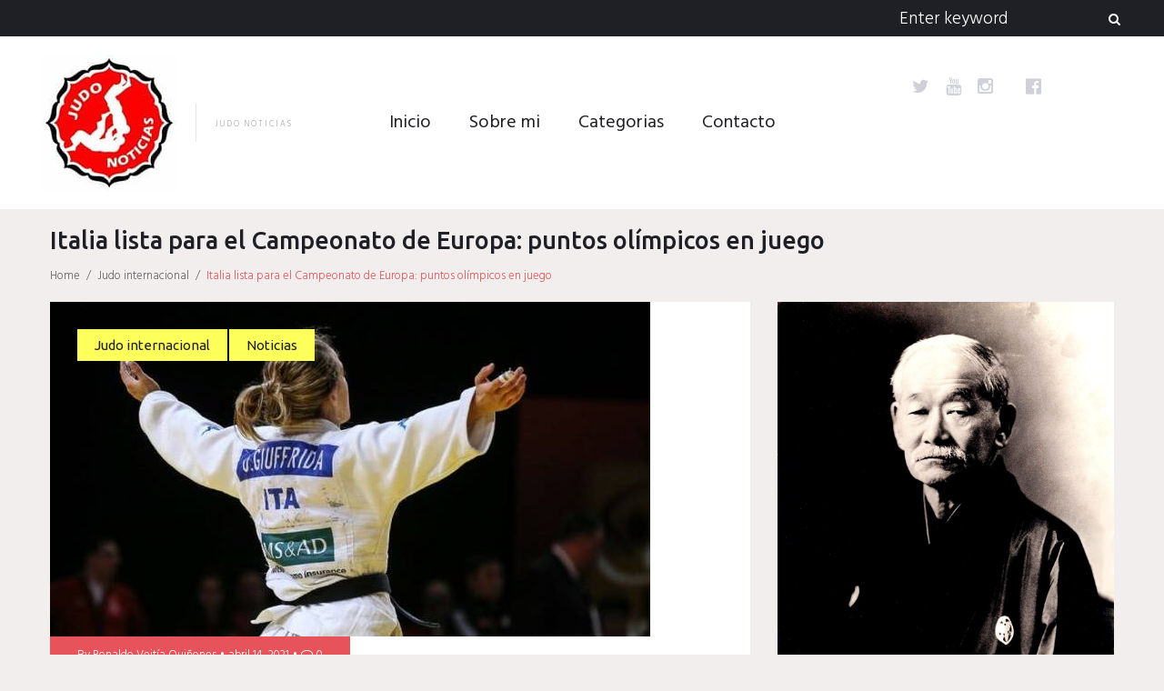

--- FILE ---
content_type: text/html; charset=utf-8
request_url: https://www.google.com/recaptcha/api2/aframe
body_size: 250
content:
<!DOCTYPE HTML><html><head><meta http-equiv="content-type" content="text/html; charset=UTF-8"></head><body><script nonce="lmCbsxRXAOmPj4Ia9KbkYw">/** Anti-fraud and anti-abuse applications only. See google.com/recaptcha */ try{var clients={'sodar':'https://pagead2.googlesyndication.com/pagead/sodar?'};window.addEventListener("message",function(a){try{if(a.source===window.parent){var b=JSON.parse(a.data);var c=clients[b['id']];if(c){var d=document.createElement('img');d.src=c+b['params']+'&rc='+(localStorage.getItem("rc::a")?sessionStorage.getItem("rc::b"):"");window.document.body.appendChild(d);sessionStorage.setItem("rc::e",parseInt(sessionStorage.getItem("rc::e")||0)+1);localStorage.setItem("rc::h",'1768357709244');}}}catch(b){}});window.parent.postMessage("_grecaptcha_ready", "*");}catch(b){}</script></body></html>

--- FILE ---
content_type: text/css
request_url: https://www.judonoticias.com/wp-content/themes/triptastic/style.css?ver=1.0.0
body_size: 22863
content:
/*!
Theme Name: triptastic
Theme URI: http://underscores.me/
Author: Template Monster
Author URI: http://www.templatemonster.com/
Description: Your theme description.
Version: 1.0.0
License: GNU General Public License v2 or later
License URI: http://www.gnu.org/licenses/gpl-2.0.html
Text Domain: __triptastic
Tags: blue, white, light, one-column, two-columns, three-columns, left-sidebar, right-sidebar, fixed-layout, responsive-layout, custom-background, custom-colors, custom-menu, featured-images, post-formats, sticky-post, theme-options, threaded-comments, translation-ready

This theme, like WordPress, is licensed under the GPL.
Use it to make something cool, have fun, and share what you've learned with others.

triptastic is based on Underscores http://underscores.me/, (C) 2012-2015 Automattic, Inc.
Underscores is distributed under the terms of the GNU GPL v2 or later.

Normalizing styles have been helped along thanks to the fine work of
Nicolas Gallagher and Jonathan Neal http://necolas.github.com/normalize.css/
*/
/*--------------------------------------------------------------
>>> TABLE OF CONTENTS:
----------------------------------------------------------------
# Normalize
# Typography
# Elements
# Forms
# Navigation
	## Links
	## Menus
	## Social List
# Accessibility
# Alignments
# Clearings
# Grid
# Widgets
# Content
	## Posts and pages
	## Asides
	## Comments
# Infinite scroll
# Media
	## Captions
	## Galleries
--------------------------------------------------------------*/
/*--------------------------------------------------------------
# Normalize
--------------------------------------------------------------*/
@import url(https://fonts.googleapis.com/css?family=Noto+Serif:700);
html {
  font-family: sans-serif;
  -webkit-text-size-adjust: 100%;
  -ms-text-size-adjust: 100%; }

body {
  margin: 0; }

article,
aside,
details,
figcaption,
figure,
footer,
header,
main,
menu,
nav,
section,
summary {
  display: block; }

audio,
canvas,
progress,
video {
  display: inline-block;
  vertical-align: baseline; }

audio:not([controls]) {
  display: none;
  height: 0; }

[hidden],
template {
  display: none; }

a {
  background-color: transparent;
  text-decoration: none; }

a:active,
a:hover {
  outline: 0; }

abbr[title] {
  border-bottom: 1px dotted; }

b,
strong {
  font-weight: bold; }

dfn {
  font-style: italic; }

h1 {
  font-size: 2em;
  margin: 0.67em 0; }

mark {
  background: #ff0;
  color: #000; }

small {
  font-size: 80%; }

sub,
sup {
  font-size: 75%;
  line-height: 0;
  position: relative;
  vertical-align: baseline; }

sup {
  top: -0.5em; }

sub {
  bottom: -0.25em; }

img {
  border: 0; }

svg:not(:root) {
  overflow: hidden; }

figure {
  margin: 0px; }

hr {
  box-sizing: content-box;
  height: 0; }

pre {
  overflow: auto; }

code,
kbd,
pre,
samp {
  font-family: monospace, monospace;
  font-size: 1em; }

button,
input,
optgroup,
select,
textarea {
  color: inherit;
  font: inherit;
  margin: 0; }

button {
  overflow: visible; }

button,
select {
  text-transform: none; }

button,
html input[type="button"],
input[type="reset"],
input[type="submit"] {
  -webkit-appearance: button;
  cursor: pointer; }

button[disabled],
html input[disabled] {
  cursor: default; }

button::-moz-focus-inner,
input::-moz-focus-inner {
  border: 0;
  padding: 0; }

input {
  line-height: normal; }

input[type="checkbox"],
input[type="radio"] {
  box-sizing: border-box;
  padding: 0; }

input[type="number"]::-webkit-inner-spin-button,
input[type="number"]::-webkit-outer-spin-button {
  height: auto; }

input[type="search"] {
  -webkit-appearance: textfield;
  box-sizing: content-box; }

input[type="search"]::-webkit-search-cancel-button,
input[type="search"]::-webkit-search-decoration {
  -webkit-appearance: none; }

fieldset {
  border: 1px solid #c0c0c0;
  margin: 0 2px;
  padding: 0.35em 0.625em 0.75em; }

legend {
  border: 0;
  padding: 0; }

textarea {
  overflow: auto; }

optgroup {
  font-weight: bold; }

table {
  border-collapse: collapse;
  border-spacing: 0; }

td,
th {
  padding: 0; }

/*--------------------------------------------------------------
# Typography
--------------------------------------------------------------*/
html {
  font-size: 16px;
  font-size: 1rem; }

h1 {
  margin: 0 0 10px; }

h2, h3, h4, h5, h6 {
  margin: 0 0 15px; }

/* h5{
	margin: 0 0 20px;
} */
p {
  margin: 10px 0  15px; }

dfn, cite, em, i {
  font-style: italic; }

blockquote {
  margin: 22px 0; }

address {
  margin: 0 0 1.5em; }

pre {
  background: #eee;
  font-family: "Courier 10 Pitch", Courier, monospace;
  font-size: 15px;
  font-size: 0.9375rem;
  line-height: 1.6;
  margin-bottom: 1.6em;
  max-width: 100%;
  overflow: auto;
  padding: 1.6em; }

code, kbd, tt, var {
  font-family: Monaco, Consolas, "Andale Mono", "DejaVu Sans Mono", monospace;
  font-size: 15px;
  font-size: 0.9375rem; }

abbr, acronym {
  border-bottom: 1px dotted #666;
  cursor: help; }

mark, ins {
  background: #fff9c0;
  text-decoration: none; }

big {
  font-size: 125%; }

/*--------------------------------------------------------------
# Grid
--------------------------------------------------------------*/
.container {
  margin-left: auto;
  margin-right: auto;
  padding-left: 0.9375rem;
  padding-right: 0.9375rem; }
  @media (min-width: 544px) {
    .container {
      max-width: 576px; } }
  @media (min-width: 768px) {
    .container {
      max-width: 720px; } }
  @media (min-width: 992px) {
    .container {
      max-width: 940px; } }
  @media (min-width: 1200px) {
    .container {
      max-width: 1140px; } }

.container-fluid {
  margin-left: auto;
  margin-right: auto;
  padding-left: 0.9375rem;
  padding-right: 0.9375rem; }

.row {
  display: -webkit-box;
  display: -webkit-flex;
  display: -ms-flexbox;
  display: flex;
  -webkit-flex-wrap: wrap;
      -ms-flex-wrap: wrap;
          flex-wrap: wrap;
  margin-left: -0.9375rem;
  margin-right: -0.9375rem; }

.col-xs-1, .col-xs-2, .col-xs-3, .col-xs-4, .col-xs-5, .col-xs-6, .col-xs-7, .col-xs-8, .col-xs-9, .col-xs-10, .col-xs-11, .col-xs-12, .col-sm-1, .col-sm-2, .col-sm-3, .col-sm-4, .col-sm-5, .col-sm-6, .col-sm-7, .col-sm-8, .col-sm-9, .col-sm-10, .col-sm-11, .col-sm-12, .col-md-1, .col-md-2, .col-md-3, .col-md-4, .col-md-5, .col-md-6, .col-md-7, .col-md-8, .col-md-9, .col-md-10, .col-md-11, .col-md-12, .col-lg-1, .col-lg-2, .col-lg-3, .col-lg-4, .col-lg-5, .col-lg-6, .col-lg-7, .col-lg-8, .col-lg-9, .col-lg-10, .col-lg-11, .col-lg-12, .col-xl-1, .col-xl-2, .col-xl-3, .col-xl-4, .col-xl-5, .col-xl-6, .col-xl-7, .col-xl-8, .col-xl-9, .col-xl-10, .col-xl-11, .col-xl-12 {
  position: relative;
  min-height: 1px;
  padding-left: 0.9375rem;
  padding-right: 0.9375rem; }

.col-xs-1 {
  -webkit-box-flex: 0;
  -webkit-flex: 0 0 8.33333%;
      -ms-flex: 0 0 8.33333%;
          flex: 0 0 8.33333%;
  max-width: 8.33333%; }

.col-xs-2 {
  -webkit-box-flex: 0;
  -webkit-flex: 0 0 16.66667%;
      -ms-flex: 0 0 16.66667%;
          flex: 0 0 16.66667%;
  max-width: 16.66667%; }

.col-xs-3 {
  -webkit-box-flex: 0;
  -webkit-flex: 0 0 25%;
      -ms-flex: 0 0 25%;
          flex: 0 0 25%;
  max-width: 25%; }

.col-xs-4 {
  -webkit-box-flex: 0;
  -webkit-flex: 0 0 33.33333%;
      -ms-flex: 0 0 33.33333%;
          flex: 0 0 33.33333%;
  max-width: 33.33333%; }

.col-xs-5 {
  -webkit-box-flex: 0;
  -webkit-flex: 0 0 41.66667%;
      -ms-flex: 0 0 41.66667%;
          flex: 0 0 41.66667%;
  max-width: 41.66667%; }

.col-xs-6 {
  -webkit-box-flex: 0;
  -webkit-flex: 0 0 50%;
      -ms-flex: 0 0 50%;
          flex: 0 0 50%;
  max-width: 50%; }

.col-xs-7 {
  -webkit-box-flex: 0;
  -webkit-flex: 0 0 58.33333%;
      -ms-flex: 0 0 58.33333%;
          flex: 0 0 58.33333%;
  max-width: 58.33333%; }

.col-xs-8 {
  -webkit-box-flex: 0;
  -webkit-flex: 0 0 66.66667%;
      -ms-flex: 0 0 66.66667%;
          flex: 0 0 66.66667%;
  max-width: 66.66667%; }

.col-xs-9 {
  -webkit-box-flex: 0;
  -webkit-flex: 0 0 75%;
      -ms-flex: 0 0 75%;
          flex: 0 0 75%;
  max-width: 75%; }

.col-xs-10 {
  -webkit-box-flex: 0;
  -webkit-flex: 0 0 83.33333%;
      -ms-flex: 0 0 83.33333%;
          flex: 0 0 83.33333%;
  max-width: 83.33333%; }

.col-xs-11 {
  -webkit-box-flex: 0;
  -webkit-flex: 0 0 91.66667%;
      -ms-flex: 0 0 91.66667%;
          flex: 0 0 91.66667%;
  max-width: 91.66667%; }

.col-xs-12 {
  -webkit-box-flex: 0;
  -webkit-flex: 0 0 100%;
      -ms-flex: 0 0 100%;
          flex: 0 0 100%;
  max-width: 100%; }

.col-xs-pull-0 {
  right: auto; }

.col-xs-pull-1 {
  right: 8.33333%; }

.col-xs-pull-2 {
  right: 16.66667%; }

.col-xs-pull-3 {
  right: 25%; }

.col-xs-pull-4 {
  right: 33.33333%; }

.col-xs-pull-5 {
  right: 41.66667%; }

.col-xs-pull-6 {
  right: 50%; }

.col-xs-pull-7 {
  right: 58.33333%; }

.col-xs-pull-8 {
  right: 66.66667%; }

.col-xs-pull-9 {
  right: 75%; }

.col-xs-pull-10 {
  right: 83.33333%; }

.col-xs-pull-11 {
  right: 91.66667%; }

.col-xs-pull-12 {
  right: 100%; }

.col-xs-push-0 {
  left: auto; }

.col-xs-push-1 {
  left: 8.33333%; }

.col-xs-push-2 {
  left: 16.66667%; }

.col-xs-push-3 {
  left: 25%; }

.col-xs-push-4 {
  left: 33.33333%; }

.col-xs-push-5 {
  left: 41.66667%; }

.col-xs-push-6 {
  left: 50%; }

.col-xs-push-7 {
  left: 58.33333%; }

.col-xs-push-8 {
  left: 66.66667%; }

.col-xs-push-9 {
  left: 75%; }

.col-xs-push-10 {
  left: 83.33333%; }

.col-xs-push-11 {
  left: 91.66667%; }

.col-xs-push-12 {
  left: 100%; }

.col-xs-offset-0 {
  margin-left: 0%; }

.col-xs-offset-1 {
  margin-left: 8.33333%; }

.col-xs-offset-2 {
  margin-left: 16.66667%; }

.col-xs-offset-3 {
  margin-left: 25%; }

.col-xs-offset-4 {
  margin-left: 33.33333%; }

.col-xs-offset-5 {
  margin-left: 41.66667%; }

.col-xs-offset-6 {
  margin-left: 50%; }

.col-xs-offset-7 {
  margin-left: 58.33333%; }

.col-xs-offset-8 {
  margin-left: 66.66667%; }

.col-xs-offset-9 {
  margin-left: 75%; }

.col-xs-offset-10 {
  margin-left: 83.33333%; }

.col-xs-offset-11 {
  margin-left: 91.66667%; }

.col-xs-offset-12 {
  margin-left: 100%; }

@media (min-width: 544px) {
  .col-sm-1 {
    -webkit-box-flex: 0;
    -webkit-flex: 0 0 8.33333%;
        -ms-flex: 0 0 8.33333%;
            flex: 0 0 8.33333%;
    max-width: 8.33333%; }

  .col-sm-2 {
    -webkit-box-flex: 0;
    -webkit-flex: 0 0 16.66667%;
        -ms-flex: 0 0 16.66667%;
            flex: 0 0 16.66667%;
    max-width: 16.66667%; }

  .col-sm-3 {
    -webkit-box-flex: 0;
    -webkit-flex: 0 0 25%;
        -ms-flex: 0 0 25%;
            flex: 0 0 25%;
    max-width: 25%; }

  .col-sm-4 {
    -webkit-box-flex: 0;
    -webkit-flex: 0 0 33.33333%;
        -ms-flex: 0 0 33.33333%;
            flex: 0 0 33.33333%;
    max-width: 33.33333%; }

  .col-sm-5 {
    -webkit-box-flex: 0;
    -webkit-flex: 0 0 41.66667%;
        -ms-flex: 0 0 41.66667%;
            flex: 0 0 41.66667%;
    max-width: 41.66667%; }

  .col-sm-6 {
    -webkit-box-flex: 0;
    -webkit-flex: 0 0 50%;
        -ms-flex: 0 0 50%;
            flex: 0 0 50%;
    max-width: 50%; }

  .col-sm-7 {
    -webkit-box-flex: 0;
    -webkit-flex: 0 0 58.33333%;
        -ms-flex: 0 0 58.33333%;
            flex: 0 0 58.33333%;
    max-width: 58.33333%; }

  .col-sm-8 {
    -webkit-box-flex: 0;
    -webkit-flex: 0 0 66.66667%;
        -ms-flex: 0 0 66.66667%;
            flex: 0 0 66.66667%;
    max-width: 66.66667%; }

  .col-sm-9 {
    -webkit-box-flex: 0;
    -webkit-flex: 0 0 75%;
        -ms-flex: 0 0 75%;
            flex: 0 0 75%;
    max-width: 75%; }

  .col-sm-10 {
    -webkit-box-flex: 0;
    -webkit-flex: 0 0 83.33333%;
        -ms-flex: 0 0 83.33333%;
            flex: 0 0 83.33333%;
    max-width: 83.33333%; }

  .col-sm-11 {
    -webkit-box-flex: 0;
    -webkit-flex: 0 0 91.66667%;
        -ms-flex: 0 0 91.66667%;
            flex: 0 0 91.66667%;
    max-width: 91.66667%; }

  .col-sm-12 {
    -webkit-box-flex: 0;
    -webkit-flex: 0 0 100%;
        -ms-flex: 0 0 100%;
            flex: 0 0 100%;
    max-width: 100%; }

  .col-sm-pull-0 {
    right: auto; }

  .col-sm-pull-1 {
    right: 8.33333%; }

  .col-sm-pull-2 {
    right: 16.66667%; }

  .col-sm-pull-3 {
    right: 25%; }

  .col-sm-pull-4 {
    right: 33.33333%; }

  .col-sm-pull-5 {
    right: 41.66667%; }

  .col-sm-pull-6 {
    right: 50%; }

  .col-sm-pull-7 {
    right: 58.33333%; }

  .col-sm-pull-8 {
    right: 66.66667%; }

  .col-sm-pull-9 {
    right: 75%; }

  .col-sm-pull-10 {
    right: 83.33333%; }

  .col-sm-pull-11 {
    right: 91.66667%; }

  .col-sm-pull-12 {
    right: 100%; }

  .col-sm-push-0 {
    left: auto; }

  .col-sm-push-1 {
    left: 8.33333%; }

  .col-sm-push-2 {
    left: 16.66667%; }

  .col-sm-push-3 {
    left: 25%; }

  .col-sm-push-4 {
    left: 33.33333%; }

  .col-sm-push-5 {
    left: 41.66667%; }

  .col-sm-push-6 {
    left: 50%; }

  .col-sm-push-7 {
    left: 58.33333%; }

  .col-sm-push-8 {
    left: 66.66667%; }

  .col-sm-push-9 {
    left: 75%; }

  .col-sm-push-10 {
    left: 83.33333%; }

  .col-sm-push-11 {
    left: 91.66667%; }

  .col-sm-push-12 {
    left: 100%; }

  .col-sm-offset-0 {
    margin-left: 0%; }

  .col-sm-offset-1 {
    margin-left: 8.33333%; }

  .col-sm-offset-2 {
    margin-left: 16.66667%; }

  .col-sm-offset-3 {
    margin-left: 25%; }

  .col-sm-offset-4 {
    margin-left: 33.33333%; }

  .col-sm-offset-5 {
    margin-left: 41.66667%; }

  .col-sm-offset-6 {
    margin-left: 50%; }

  .col-sm-offset-7 {
    margin-left: 58.33333%; }

  .col-sm-offset-8 {
    margin-left: 66.66667%; }

  .col-sm-offset-9 {
    margin-left: 75%; }

  .col-sm-offset-10 {
    margin-left: 83.33333%; }

  .col-sm-offset-11 {
    margin-left: 91.66667%; }

  .col-sm-offset-12 {
    margin-left: 100%; } }
@media (min-width: 768px) {
  .col-md-1 {
    -webkit-box-flex: 0;
    -webkit-flex: 0 0 8.33333%;
        -ms-flex: 0 0 8.33333%;
            flex: 0 0 8.33333%;
    max-width: 8.33333%; }

  .col-md-2 {
    -webkit-box-flex: 0;
    -webkit-flex: 0 0 16.66667%;
        -ms-flex: 0 0 16.66667%;
            flex: 0 0 16.66667%;
    max-width: 16.66667%; }

  .col-md-3 {
    -webkit-box-flex: 0;
    -webkit-flex: 0 0 25%;
        -ms-flex: 0 0 25%;
            flex: 0 0 25%;
    max-width: 25%; }

  .col-md-4 {
    -webkit-box-flex: 0;
    -webkit-flex: 0 0 33.33333%;
        -ms-flex: 0 0 33.33333%;
            flex: 0 0 33.33333%;
    max-width: 33.33333%; }

  .col-md-5 {
    -webkit-box-flex: 0;
    -webkit-flex: 0 0 41.66667%;
        -ms-flex: 0 0 41.66667%;
            flex: 0 0 41.66667%;
    max-width: 41.66667%; }

  .col-md-6 {
    -webkit-box-flex: 0;
    -webkit-flex: 0 0 50%;
        -ms-flex: 0 0 50%;
            flex: 0 0 50%;
    max-width: 50%; }

  .col-md-7 {
    -webkit-box-flex: 0;
    -webkit-flex: 0 0 58.33333%;
        -ms-flex: 0 0 58.33333%;
            flex: 0 0 58.33333%;
    max-width: 58.33333%; }

  .col-md-8 {
    -webkit-box-flex: 0;
    -webkit-flex: 0 0 66.66667%;
        -ms-flex: 0 0 66.66667%;
            flex: 0 0 66.66667%;
    max-width: 66.66667%; }

  .col-md-9 {
    -webkit-box-flex: 0;
    -webkit-flex: 0 0 75%;
        -ms-flex: 0 0 75%;
            flex: 0 0 75%;
    max-width: 75%; }

  .col-md-10 {
    -webkit-box-flex: 0;
    -webkit-flex: 0 0 83.33333%;
        -ms-flex: 0 0 83.33333%;
            flex: 0 0 83.33333%;
    max-width: 83.33333%; }

  .col-md-11 {
    -webkit-box-flex: 0;
    -webkit-flex: 0 0 91.66667%;
        -ms-flex: 0 0 91.66667%;
            flex: 0 0 91.66667%;
    max-width: 91.66667%; }

  .col-md-12 {
    -webkit-box-flex: 0;
    -webkit-flex: 0 0 100%;
        -ms-flex: 0 0 100%;
            flex: 0 0 100%;
    max-width: 100%; }

  .col-md-pull-0 {
    right: auto; }

  .col-md-pull-1 {
    right: 8.33333%; }

  .col-md-pull-2 {
    right: 16.66667%; }

  .col-md-pull-3 {
    right: 25%; }

  .col-md-pull-4 {
    right: 33.33333%; }

  .col-md-pull-5 {
    right: 41.66667%; }

  .col-md-pull-6 {
    right: 50%; }

  .col-md-pull-7 {
    right: 58.33333%; }

  .col-md-pull-8 {
    right: 66.66667%; }

  .col-md-pull-9 {
    right: 75%; }

  .col-md-pull-10 {
    right: 83.33333%; }

  .col-md-pull-11 {
    right: 91.66667%; }

  .col-md-pull-12 {
    right: 100%; }

  .col-md-push-0 {
    left: auto; }

  .col-md-push-1 {
    left: 8.33333%; }

  .col-md-push-2 {
    left: 16.66667%; }

  .col-md-push-3 {
    left: 25%; }

  .col-md-push-4 {
    left: 33.33333%; }

  .col-md-push-5 {
    left: 41.66667%; }

  .col-md-push-6 {
    left: 50%; }

  .col-md-push-7 {
    left: 58.33333%; }

  .col-md-push-8 {
    left: 66.66667%; }

  .col-md-push-9 {
    left: 75%; }

  .col-md-push-10 {
    left: 83.33333%; }

  .col-md-push-11 {
    left: 91.66667%; }

  .col-md-push-12 {
    left: 100%; }

  .col-md-offset-0 {
    margin-left: 0%; }

  .col-md-offset-1 {
    margin-left: 8.33333%; }

  .col-md-offset-2 {
    margin-left: 16.66667%; }

  .col-md-offset-3 {
    margin-left: 25%; }

  .col-md-offset-4 {
    margin-left: 33.33333%; }

  .col-md-offset-5 {
    margin-left: 41.66667%; }

  .col-md-offset-6 {
    margin-left: 50%; }

  .col-md-offset-7 {
    margin-left: 58.33333%; }

  .col-md-offset-8 {
    margin-left: 66.66667%; }

  .col-md-offset-9 {
    margin-left: 75%; }

  .col-md-offset-10 {
    margin-left: 83.33333%; }

  .col-md-offset-11 {
    margin-left: 91.66667%; }

  .col-md-offset-12 {
    margin-left: 100%; } }
@media (min-width: 992px) {
  .col-lg-1 {
    -webkit-box-flex: 0;
    -webkit-flex: 0 0 8.33333%;
        -ms-flex: 0 0 8.33333%;
            flex: 0 0 8.33333%;
    max-width: 8.33333%; }

  .col-lg-2 {
    -webkit-box-flex: 0;
    -webkit-flex: 0 0 16.66667%;
        -ms-flex: 0 0 16.66667%;
            flex: 0 0 16.66667%;
    max-width: 16.66667%; }

  .col-lg-3 {
    -webkit-box-flex: 0;
    -webkit-flex: 0 0 25%;
        -ms-flex: 0 0 25%;
            flex: 0 0 25%;
    max-width: 25%; }

  .col-lg-4 {
    -webkit-box-flex: 0;
    -webkit-flex: 0 0 33.33333%;
        -ms-flex: 0 0 33.33333%;
            flex: 0 0 33.33333%;
    max-width: 33.33333%; }

  .col-lg-5 {
    -webkit-box-flex: 0;
    -webkit-flex: 0 0 41.66667%;
        -ms-flex: 0 0 41.66667%;
            flex: 0 0 41.66667%;
    max-width: 41.66667%; }

  .col-lg-6 {
    -webkit-box-flex: 0;
    -webkit-flex: 0 0 50%;
        -ms-flex: 0 0 50%;
            flex: 0 0 50%;
    max-width: 50%; }

  .col-lg-7 {
    -webkit-box-flex: 0;
    -webkit-flex: 0 0 58.33333%;
        -ms-flex: 0 0 58.33333%;
            flex: 0 0 58.33333%;
    max-width: 58.33333%; }

  .col-lg-8 {
    -webkit-box-flex: 0;
    -webkit-flex: 0 0 66.66667%;
        -ms-flex: 0 0 66.66667%;
            flex: 0 0 66.66667%;
    max-width: 66.66667%; }

  .col-lg-9 {
    -webkit-box-flex: 0;
    -webkit-flex: 0 0 75%;
        -ms-flex: 0 0 75%;
            flex: 0 0 75%;
    max-width: 75%; }

  .col-lg-10 {
    -webkit-box-flex: 0;
    -webkit-flex: 0 0 83.33333%;
        -ms-flex: 0 0 83.33333%;
            flex: 0 0 83.33333%;
    max-width: 83.33333%; }

  .col-lg-11 {
    -webkit-box-flex: 0;
    -webkit-flex: 0 0 91.66667%;
        -ms-flex: 0 0 91.66667%;
            flex: 0 0 91.66667%;
    max-width: 91.66667%; }

  .col-lg-12 {
    -webkit-box-flex: 0;
    -webkit-flex: 0 0 100%;
        -ms-flex: 0 0 100%;
            flex: 0 0 100%;
    max-width: 100%; }

  .col-lg-pull-0 {
    right: auto; }

  .col-lg-pull-1 {
    right: 8.33333%; }

  .col-lg-pull-2 {
    right: 16.66667%; }

  .col-lg-pull-3 {
    right: 25%; }

  .col-lg-pull-4 {
    right: 33.33333%; }

  .col-lg-pull-5 {
    right: 41.66667%; }

  .col-lg-pull-6 {
    right: 50%; }

  .col-lg-pull-7 {
    right: 58.33333%; }

  .col-lg-pull-8 {
    right: 66.66667%; }

  .col-lg-pull-9 {
    right: 75%; }

  .col-lg-pull-10 {
    right: 83.33333%; }

  .col-lg-pull-11 {
    right: 91.66667%; }

  .col-lg-pull-12 {
    right: 100%; }

  .col-lg-push-0 {
    left: auto; }

  .col-lg-push-1 {
    left: 8.33333%; }

  .col-lg-push-2 {
    left: 16.66667%; }

  .col-lg-push-3 {
    left: 25%; }

  .col-lg-push-4 {
    left: 33.33333%; }

  .col-lg-push-5 {
    left: 41.66667%; }

  .col-lg-push-6 {
    left: 50%; }

  .col-lg-push-7 {
    left: 58.33333%; }

  .col-lg-push-8 {
    left: 66.66667%; }

  .col-lg-push-9 {
    left: 75%; }

  .col-lg-push-10 {
    left: 83.33333%; }

  .col-lg-push-11 {
    left: 91.66667%; }

  .col-lg-push-12 {
    left: 100%; }

  .col-lg-offset-0 {
    margin-left: 0%; }

  .col-lg-offset-1 {
    margin-left: 8.33333%; }

  .col-lg-offset-2 {
    margin-left: 16.66667%; }

  .col-lg-offset-3 {
    margin-left: 25%; }

  .col-lg-offset-4 {
    margin-left: 33.33333%; }

  .col-lg-offset-5 {
    margin-left: 41.66667%; }

  .col-lg-offset-6 {
    margin-left: 50%; }

  .col-lg-offset-7 {
    margin-left: 58.33333%; }

  .col-lg-offset-8 {
    margin-left: 66.66667%; }

  .col-lg-offset-9 {
    margin-left: 75%; }

  .col-lg-offset-10 {
    margin-left: 83.33333%; }

  .col-lg-offset-11 {
    margin-left: 91.66667%; }

  .col-lg-offset-12 {
    margin-left: 100%; } }
@media (min-width: 1200px) {
  .col-xl-1 {
    -webkit-box-flex: 0;
    -webkit-flex: 0 0 8.33333%;
        -ms-flex: 0 0 8.33333%;
            flex: 0 0 8.33333%;
    max-width: 8.33333%; }

  .col-xl-2 {
    -webkit-box-flex: 0;
    -webkit-flex: 0 0 16.66667%;
        -ms-flex: 0 0 16.66667%;
            flex: 0 0 16.66667%;
    max-width: 16.66667%; }

  .col-xl-3 {
    -webkit-box-flex: 0;
    -webkit-flex: 0 0 25%;
        -ms-flex: 0 0 25%;
            flex: 0 0 25%;
    max-width: 25%; }

  .col-xl-4 {
    -webkit-box-flex: 0;
    -webkit-flex: 0 0 33.33333%;
        -ms-flex: 0 0 33.33333%;
            flex: 0 0 33.33333%;
    max-width: 33.33333%; }

  .col-xl-5 {
    -webkit-box-flex: 0;
    -webkit-flex: 0 0 41.66667%;
        -ms-flex: 0 0 41.66667%;
            flex: 0 0 41.66667%;
    max-width: 41.66667%; }

  .col-xl-6 {
    -webkit-box-flex: 0;
    -webkit-flex: 0 0 50%;
        -ms-flex: 0 0 50%;
            flex: 0 0 50%;
    max-width: 50%; }

  .col-xl-7 {
    -webkit-box-flex: 0;
    -webkit-flex: 0 0 58.33333%;
        -ms-flex: 0 0 58.33333%;
            flex: 0 0 58.33333%;
    max-width: 58.33333%; }

  .col-xl-8 {
    -webkit-box-flex: 0;
    -webkit-flex: 0 0 66.66667%;
        -ms-flex: 0 0 66.66667%;
            flex: 0 0 66.66667%;
    max-width: 66.66667%; }

  .col-xl-9 {
    -webkit-box-flex: 0;
    -webkit-flex: 0 0 75%;
        -ms-flex: 0 0 75%;
            flex: 0 0 75%;
    max-width: 75%; }

  .col-xl-10 {
    -webkit-box-flex: 0;
    -webkit-flex: 0 0 83.33333%;
        -ms-flex: 0 0 83.33333%;
            flex: 0 0 83.33333%;
    max-width: 83.33333%; }

  .col-xl-11 {
    -webkit-box-flex: 0;
    -webkit-flex: 0 0 91.66667%;
        -ms-flex: 0 0 91.66667%;
            flex: 0 0 91.66667%;
    max-width: 91.66667%; }

  .col-xl-12 {
    -webkit-box-flex: 0;
    -webkit-flex: 0 0 100%;
        -ms-flex: 0 0 100%;
            flex: 0 0 100%;
    max-width: 100%; }

  .col-xl-pull-0 {
    right: auto; }

  .col-xl-pull-1 {
    right: 8.33333%; }

  .col-xl-pull-2 {
    right: 16.66667%; }

  .col-xl-pull-3 {
    right: 25%; }

  .col-xl-pull-4 {
    right: 33.33333%; }

  .col-xl-pull-5 {
    right: 41.66667%; }

  .col-xl-pull-6 {
    right: 50%; }

  .col-xl-pull-7 {
    right: 58.33333%; }

  .col-xl-pull-8 {
    right: 66.66667%; }

  .col-xl-pull-9 {
    right: 75%; }

  .col-xl-pull-10 {
    right: 83.33333%; }

  .col-xl-pull-11 {
    right: 91.66667%; }

  .col-xl-pull-12 {
    right: 100%; }

  .col-xl-push-0 {
    left: auto; }

  .col-xl-push-1 {
    left: 8.33333%; }

  .col-xl-push-2 {
    left: 16.66667%; }

  .col-xl-push-3 {
    left: 25%; }

  .col-xl-push-4 {
    left: 33.33333%; }

  .col-xl-push-5 {
    left: 41.66667%; }

  .col-xl-push-6 {
    left: 50%; }

  .col-xl-push-7 {
    left: 58.33333%; }

  .col-xl-push-8 {
    left: 66.66667%; }

  .col-xl-push-9 {
    left: 75%; }

  .col-xl-push-10 {
    left: 83.33333%; }

  .col-xl-push-11 {
    left: 91.66667%; }

  .col-xl-push-12 {
    left: 100%; }

  .col-xl-offset-0 {
    margin-left: 0%; }

  .col-xl-offset-1 {
    margin-left: 8.33333%; }

  .col-xl-offset-2 {
    margin-left: 16.66667%; }

  .col-xl-offset-3 {
    margin-left: 25%; }

  .col-xl-offset-4 {
    margin-left: 33.33333%; }

  .col-xl-offset-5 {
    margin-left: 41.66667%; }

  .col-xl-offset-6 {
    margin-left: 50%; }

  .col-xl-offset-7 {
    margin-left: 58.33333%; }

  .col-xl-offset-8 {
    margin-left: 66.66667%; }

  .col-xl-offset-9 {
    margin-left: 75%; }

  .col-xl-offset-10 {
    margin-left: 83.33333%; }

  .col-xl-offset-11 {
    margin-left: 91.66667%; }

  .col-xl-offset-12 {
    margin-left: 100%; } }
.col-xs-first {
  -webkit-box-ordinal-group: 0;
  -webkit-order: -1;
      -ms-flex-order: -1;
          order: -1; }

.col-xs-last {
  -webkit-box-ordinal-group: 2;
  -webkit-order: 1;
      -ms-flex-order: 1;
          order: 1; }

@media (min-width: 544px) {
  .col-sm-first {
    -webkit-box-ordinal-group: 0;
    -webkit-order: -1;
        -ms-flex-order: -1;
            order: -1; }

  .col-sm-last {
    -webkit-box-ordinal-group: 2;
    -webkit-order: 1;
        -ms-flex-order: 1;
            order: 1; } }
@media (min-width: 768px) {
  .col-md-first {
    -webkit-box-ordinal-group: 0;
    -webkit-order: -1;
        -ms-flex-order: -1;
            order: -1; }

  .col-md-last {
    -webkit-box-ordinal-group: 2;
    -webkit-order: 1;
        -ms-flex-order: 1;
            order: 1; } }
@media (min-width: 992px) {
  .col-lg-first {
    -webkit-box-ordinal-group: 0;
    -webkit-order: -1;
        -ms-flex-order: -1;
            order: -1; }

  .col-lg-last {
    -webkit-box-ordinal-group: 2;
    -webkit-order: 1;
        -ms-flex-order: 1;
            order: 1; } }
@media (min-width: 1200px) {
  .col-xl-first {
    -webkit-box-ordinal-group: 0;
    -webkit-order: -1;
        -ms-flex-order: -1;
            order: -1; }

  .col-xl-last {
    -webkit-box-ordinal-group: 2;
    -webkit-order: 1;
        -ms-flex-order: 1;
            order: 1; } }
.row-xs-top {
  -webkit-box-align: start;
  -webkit-align-items: flex-start;
      -ms-flex-align: start;
          align-items: flex-start; }

.row-xs-center {
  -webkit-box-align: center;
  -webkit-align-items: center;
      -ms-flex-align: center;
          align-items: center; }

.row-xs-bottom {
  -webkit-box-align: end;
  -webkit-align-items: flex-end;
      -ms-flex-align: end;
          align-items: flex-end; }

@media (min-width: 544px) {
  .row-sm-top {
    -webkit-box-align: start;
    -webkit-align-items: flex-start;
        -ms-flex-align: start;
            align-items: flex-start; }

  .row-sm-center {
    -webkit-box-align: center;
    -webkit-align-items: center;
        -ms-flex-align: center;
            align-items: center; }

  .row-sm-bottom {
    -webkit-box-align: end;
    -webkit-align-items: flex-end;
        -ms-flex-align: end;
            align-items: flex-end; } }
@media (min-width: 768px) {
  .row-md-top {
    -webkit-box-align: start;
    -webkit-align-items: flex-start;
        -ms-flex-align: start;
            align-items: flex-start; }

  .row-md-center {
    -webkit-box-align: center;
    -webkit-align-items: center;
        -ms-flex-align: center;
            align-items: center; }

  .row-md-bottom {
    -webkit-box-align: end;
    -webkit-align-items: flex-end;
        -ms-flex-align: end;
            align-items: flex-end; } }
@media (min-width: 992px) {
  .row-lg-top {
    -webkit-box-align: start;
    -webkit-align-items: flex-start;
        -ms-flex-align: start;
            align-items: flex-start; }

  .row-lg-center {
    -webkit-box-align: center;
    -webkit-align-items: center;
        -ms-flex-align: center;
            align-items: center; }

  .row-lg-bottom {
    -webkit-box-align: end;
    -webkit-align-items: flex-end;
        -ms-flex-align: end;
            align-items: flex-end; } }
@media (min-width: 1200px) {
  .row-xl-top {
    -webkit-box-align: start;
    -webkit-align-items: flex-start;
        -ms-flex-align: start;
            align-items: flex-start; }

  .row-xl-center {
    -webkit-box-align: center;
    -webkit-align-items: center;
        -ms-flex-align: center;
            align-items: center; }

  .row-xl-bottom {
    -webkit-box-align: end;
    -webkit-align-items: flex-end;
        -ms-flex-align: end;
            align-items: flex-end; } }
.col-xs-top {
  -webkit-align-self: flex-start;
      -ms-flex-item-align: start;
          align-self: flex-start; }

.col-xs-center {
  -webkit-align-self: center;
      -ms-flex-item-align: center;
          align-self: center; }

.col-xs-bottom {
  -webkit-align-self: flex-end;
      -ms-flex-item-align: end;
          align-self: flex-end; }

@media (min-width: 544px) {
  .col-sm-top {
    -webkit-align-self: flex-start;
        -ms-flex-item-align: start;
            align-self: flex-start; }

  .col-sm-center {
    -webkit-align-self: center;
        -ms-flex-item-align: center;
            align-self: center; }

  .col-sm-bottom {
    -webkit-align-self: flex-end;
        -ms-flex-item-align: end;
            align-self: flex-end; } }
@media (min-width: 768px) {
  .col-md-top {
    -webkit-align-self: flex-start;
        -ms-flex-item-align: start;
            align-self: flex-start; }

  .col-md-center {
    -webkit-align-self: center;
        -ms-flex-item-align: center;
            align-self: center; }

  .col-md-bottom {
    -webkit-align-self: flex-end;
        -ms-flex-item-align: end;
            align-self: flex-end; } }
@media (min-width: 992px) {
  .col-lg-top {
    -webkit-align-self: flex-start;
        -ms-flex-item-align: start;
            align-self: flex-start; }

  .col-lg-center {
    -webkit-align-self: center;
        -ms-flex-item-align: center;
            align-self: center; }

  .col-lg-bottom {
    -webkit-align-self: flex-end;
        -ms-flex-item-align: end;
            align-self: flex-end; } }
@media (min-width: 1200px) {
  .col-xl-top {
    -webkit-align-self: flex-start;
        -ms-flex-item-align: start;
            align-self: flex-start; }

  .col-xl-center {
    -webkit-align-self: center;
        -ms-flex-item-align: center;
            align-self: center; }

  .col-xl-bottom {
    -webkit-align-self: flex-end;
        -ms-flex-item-align: end;
            align-self: flex-end; } }
/*--------------------------------------------------------------
# Elements
--------------------------------------------------------------*/
html {
  box-sizing: border-box; }

*,
*:before,
*:after {
  /* Inherit box-sizing to make it easier to change the property for components that leverage other behavior; see http://css-tricks.com/inheriting-box-sizing-probably-slightly-better-best-practice/ */
  box-sizing: inherit; }

body {
  background: #f1eeed
  /* Fallback for when there is no custom background color defined. */ }

blockquote, q {
  quotes: "" ""; }
  blockquote:before, blockquote:after, q:before, q:after {
    content: ""; }

blockquote {
  font-size: 20px;
  line-height: 1.2; }
  @media (min-width: 544px) {
    blockquote {
      font-size: 22px; } }
  @media (min-width: 768px) {
    blockquote {
      font-size: 25px; } }
  @media (min-width: 992px) {
    blockquote {
      font-size: 28px; } }
  @media (min-width: 1200px) {
    blockquote {
      font-size: 32px; } }
  blockquote:before {
    content: "\201C";
    width: 90px;
    height: 93px;
    font-family: 'Noto Serif', serif;
    font-size: 220px;
    font-weight: bold;
    line-height: .73;
    display: block;
    vertical-align: middle; }
  blockquote cite {
    display: block;
    margin-top: 20px; }

hr {
  background-color: #e6e6e6;
  max-width: 350px;
  border: 0;
  height: 1px;
  margin: 22px 0; }

code {
  padding: 2px 5px; }

ul, ol {
  margin: 0 0 1.5em 0;
  padding: 0;
  list-style: none; }
  ul li, ol li {
    position: relative;
    padding-left: 15px;
    margin-bottom: 10px; }

ul li:before {
  content: '\2022';
  position: absolute;
  top: 1px;
  left: 0; }

ol {
  counter-reset: item; }
  ol > li {
    padding-left: 25px; }
    ol > li:before {
      content: counter(item) ". ";
      counter-increment: item;
      position: absolute;
      top: 1px;
      left: 0;
      font-weight: 500; }

li > ul,
li > ol {
  margin: 10px 0 0;
  margin-left: 0.85em; }

dt {
  font-weight: bold; }

dd {
  margin: 0 1.5em 1.5em; }

/* Inline list */
.inline-list {
  padding: 0;
  margin: 0;
  list-style: none; }
  .inline-list li {
    display: inline-block; }

img {
  vertical-align: top;
  height: auto;
  /* Make sure images are scaled correctly. */
  max-width: 100%
  /* Adhere to container width. */ }

table {
  margin: 0 0 1.5em;
  width: 100%; }

.entry-content table {
  margin: 0 0 1.5em;
  max-width: 100%;
  border: 1px solid #e6e6e6; }
  .entry-content table th,
  .entry-content table td {
    padding: 5px;
    vertical-align: top;
    border: 1px solid #e6e6e6; }
  .entry-content table thead th {
    vertical-align: bottom;
    border-bottom: 1px solid #e6e6e6; }
  .entry-content table tbody + tbody {
    border-top: 1px solid #e6e6e6; }

.page-preloader-cover {
  position: fixed;
  width: 100%;
  height: 100%;
  top: 0;
  left: 0;
  z-index: 999;
  background-color: #fff;
  display: block; }

.loader {
  top: 50%;
  left: 50%;
  margin-top: -50px;
  margin-left: -50px;
  font-size: 10px;
  position: relative;
  text-indent: -9999em;
  border-top: 1.1em solid rgba(0, 0, 0, 0.2);
  border-right: 1.1em solid rgba(0, 0, 0, 0.2);
  border-bottom: 1.1em solid rgba(0, 0, 0, 0.2);
  border-left: 1.1em solid #ffffff;
  -webkit-transform: translateZ(0);
  -ms-transform: translateZ(0);
  transform: translateZ(0);
  -webkit-animation: load8 1.1s infinite linear;
  animation: load8 1.1s infinite linear; }

.loader,
.loader:after {
  border-radius: 50%;
  width: 10em;
  height: 10em; }

@-webkit-keyframes load8 {
  0% {
    -webkit-transform: rotate(0deg);
    transform: rotate(0deg); }
  100% {
    -webkit-transform: rotate(360deg);
    transform: rotate(360deg); } }
@keyframes load8 {
  0% {
    -webkit-transform: rotate(0deg);
    transform: rotate(0deg); }
  100% {
    -webkit-transform: rotate(360deg);
    transform: rotate(360deg); } }
#toTop {
  display: none;
  text-decoration: none;
  position: fixed;
  bottom: 20px;
  left: -100px;
  overflow: hidden;
  width: 57px;
  height: 57px;
  border: none;
  text-indent: 0%;
  background-color: #fff;
  z-index: 999;
  border-radius: 50px;
  box-shadow: none;
  text-align: center; }
  #toTop:before {
    display: inline-block;
    font: normal normal normal 14px/1 FontAwesome;
    font-size: inherit;
    text-rendering: auto;
    -webkit-font-smoothing: antialiased;
    -moz-osx-font-smoothing: grayscale;
    content: "\f106";
    width: 57px;
    display: block;
    font-size: 22px;
    line-height: 57px; }
  @media (min-width: 544px) {
    #toTop {
      left: auto;
      right: 20px; } }

#toTop:active, #toTop:focus {
  outline: none; }

/*--------------------------------------------------------------
# Forms
--------------------------------------------------------------*/
button,
input[type="button"],
input[type="reset"],
input[type="submit"] {
  -webkit-transition: all 0.3s ease;
          transition: all 0.3s ease;
  line-height: 1.2;
  display: inline-block;
  text-decoration: none;
  padding: 0.55em 1.5em;
  border-radius: 0;
  border: none;
  box-shadow: none;
  font-size: 20px;
  font-size: 1.25rem; }
  @media (min-width: 768px) and (max-width: 992px) {
    button,
    input[type="button"],
    input[type="reset"],
    input[type="submit"] {
      font-size: 16px;
      font-size: 1rem; } }

.btn {
  -webkit-transition: all 0.3s ease;
          transition: all 0.3s ease;
  line-height: 1.2;
  display: inline-block;
  text-decoration: none;
  padding: 0.55em 1.5em;
  border-radius: 0;
  border: none;
  box-shadow: none;
  font-size: 20px;
  font-size: 1.25rem; }
  @media (min-width: 768px) and (max-width: 992px) {
    .btn {
      font-size: 16px;
      font-size: 1rem; } }
  .btn__text, .btn__icon {
    display: inline-block;
    vertical-align: top; }
  .btn__icon {
    display: inline-block;
    font: normal normal normal 14px/1 FontAwesome;
    font-size: inherit;
    text-rendering: auto;
    -webkit-font-smoothing: antialiased;
    -moz-osx-font-smoothing: grayscale;
    font-size: 1.38em;
    line-height: inherit; }
    .btn__icon:before {
      content: '\f105'; }
  .btn.btn-fullwidth {
    width: 100%;
    text-align: center; }

.link {
  position: relative;
  font-size: 20px;
  font-size: 1.25rem;
  line-height: 1.2;
  text-decoration: none;
  display: inline-block; }
  .link:before {
    -webkit-transition: opacity 0.3s ease;
            transition: opacity 0.3s ease;
    content: '';
    position: absolute;
    bottom: 0px;
    left: 0px;
    width: 100%;
    height: 1px;
    opacity: 1; }
  .link:hover:before {
    opacity: .5; }

input[type="text"],
input[type="email"],
input[type="url"],
input[type="password"],
input[type="search"],
input[type="number"],
input[type="tel"],
input[type="range"],
input[type="date"],
input[type="month"],
input[type="week"],
input[type="time"],
input[type="datetime"],
input[type="datetime-local"],
input[type="color"],
select,
textarea {
  padding: 10px 13px 7px;
  border: 1px solid #e0e0e8;
  background-color: #fff;
  border-radius: 0;
  -webkit-appearance: none; }
  input[type="text"]:focus,
  input[type="email"]:focus,
  input[type="url"]:focus,
  input[type="password"]:focus,
  input[type="search"]:focus,
  input[type="number"]:focus,
  input[type="tel"]:focus,
  input[type="range"]:focus,
  input[type="date"]:focus,
  input[type="month"]:focus,
  input[type="week"]:focus,
  input[type="time"]:focus,
  input[type="datetime"]:focus,
  input[type="datetime-local"]:focus,
  input[type="color"]:focus,
  select:focus,
  textarea:focus {
    box-shadow: 0 0 8px #e0e0e8;
    outline: none; }
  @media (min-width: 768px) and (max-width: 992px) {
    input[type="text"],
    input[type="email"],
    input[type="url"],
    input[type="password"],
    input[type="search"],
    input[type="number"],
    input[type="tel"],
    input[type="range"],
    input[type="date"],
    input[type="month"],
    input[type="week"],
    input[type="time"],
    input[type="datetime"],
    input[type="datetime-local"],
    input[type="color"],
    select,
    textarea {
      padding: 5px 13px 2px; } }
  input[type="text"]::-webkit-input-placeholder,
  input[type="email"]::-webkit-input-placeholder,
  input[type="url"]::-webkit-input-placeholder,
  input[type="password"]::-webkit-input-placeholder,
  input[type="search"]::-webkit-input-placeholder,
  input[type="number"]::-webkit-input-placeholder,
  input[type="tel"]::-webkit-input-placeholder,
  input[type="range"]::-webkit-input-placeholder,
  input[type="date"]::-webkit-input-placeholder,
  input[type="month"]::-webkit-input-placeholder,
  input[type="week"]::-webkit-input-placeholder,
  input[type="time"]::-webkit-input-placeholder,
  input[type="datetime"]::-webkit-input-placeholder,
  input[type="datetime-local"]::-webkit-input-placeholder,
  input[type="color"]::-webkit-input-placeholder,
  select::-webkit-input-placeholder,
  textarea::-webkit-input-placeholder {
    white-space: nowrap;
    overflow-wrap: normal; }

button:focus,
input[type="submit"]:focus,
input[type="reset"]:focus {
  outline: none; }

select {
  border: 1px solid #e0e0e8; }

textarea {
  width: 100%;
  min-height: 150px;
  resize: vertical;
  overflow: auto; }

::-moz-placeholder {
  opacity: 1; }

:-moz-placeholder {
  opacity: 1; }

.search-form {
  display: -webkit-box;
  display: -webkit-flex;
  display: -ms-flexbox;
  display: flex;
  -webkit-box-align: center;
  -webkit-align-items: center;
      -ms-flex-align: center;
          align-items: center;
  margin: 0; }
  .search-form label {
    width: 100%; }
  .search-form__field[type="search"] {
    box-sizing: border-box;
    width: 100%; }
  .search-form__submit {
    vertical-align: top;
    padding-left: 0px;
    padding-right: 0px;
    margin-left: -1px;
    overflow-wrap: normal;
    text-align: center;
    width: 110px; }
    .search-form__submit i {
      display: none; }

.top-panel .search-form {
  position: relative;
  display: block;
  padding: 0; }
  .top-panel .search-form:hover .search-form__field, .top-panel .search-form .search-form__field:hover, .top-panel .search-form .search-form__field:focus {
    top: -6px;
    padding-top: 6px;
    padding-bottom: 3px;
    background: #fff;
    height: 32px; }
  @media (min-width: 601px) {
    .top-panel .search-form:hover .search-form__field, .top-panel .search-form .search-form__field:hover, .top-panel .search-form .search-form__field:focus {
      width: 200%; } }
.top-panel .search-form__field[type="search"] {
  -webkit-transition: all 0.3s ease;
          transition: all 0.3s ease;
  position: absolute;
  top: 0;
  right: 21px;
  font-size: 19px;
  font-size: 1.1875rem;
  line-height: 20px;
  height: 24px;
  background: none;
  border: none;
  padding: 0 10px;
  box-shadow: none;
  width: 100%; }
.top-panel .search-form__submit {
  font-size: 14px;
  font-size: 0.875rem;
  float: right;
  padding: 0;
  margin-top: 2px;
  width: 20px;
  height: 20px;
  line-height: 20px;
  display: inline-block;
  background: none; }
  .top-panel .search-form__submit i {
    display: block; }
  .top-panel .search-form__submit span {
    display: none; }
  .top-panel .search-form__submit:hover {
    background: none; }
  .top-panel .search-form__submit:active, .top-panel .search-form__submit:focus, .top-panel .search-form__submit:hover {
    box-shadow: none; }

.comment-respond {
  margin-top: -5px; }
.comment-form-comment, .comment-form-author, .comment-form-email, .comment-form-url {
  margin: 14px 0 0 0; }
.comment-form .form-submit {
  margin: 30px 0 0 0; }
  .comment-list .comment-form .form-submit {
    padding-bottom: 30px; }
.comment-form__field {
  width: 100%;
  vertical-align: top; }
  .comment-list .comment-form__field {
    background-color: #fff; }
.comment-form .logged-in-as,
.comment-form .comment-notes {
  margin: 15px 0 25px; }

#cancel-comment-reply-link {
  font-size: 12px;
  font-size: 0.75rem; }

.post-password-form label {
  display: inline-block;
  vertical-align: top; }

form[id*='give-form'] {
  margin: 0;
  padding: 8px 0; }
  form[id*='give-form'] .form-row input.give-input {
    border-radius: 0; }
    form[id*='give-form'] .form-row input.give-input:focus {
      box-shadow: none; }
  form[id*='give-form'] #give-final-total-wrap .give-donation-total-label,
  form[id*='give-form'] #give-final-total-wrap .give-final-total-amount {
    height: 48px;
    line-height: 48px;
    background-color: #fff; }
  form[id*='give-form'] #give-final-total-wrap .give-donation-total-label {
    width: 60%;
    font-size: 14px;
    border-radius: 0 0 0 0; }
  form[id*='give-form'] #give-final-total-wrap .give-final-total-amount {
    width: 40%;
    font-size: 14px;
    border-radius: 0 0 0 0; }
  .give-display-modal form[id*='give-form'] {
    overflow: hidden; }
  form[id*='give-form'] .give-donation-amount .give-currency-symbol {
    padding: 0;
    height: 50px;
    font-size: 14px;
    line-height: 50px;
    border: 1px solid #e0e0e8;
    background-color: #fff;
    border-radius: 0 0 0 0; }
  form[id*='give-form'] .give-donation-amount #give-amount {
    padding: 0 5px 0 10px;
    height: 50px;
    width: calc( 100% - 47px);
    font-size: 14px;
    line-height: 50px;
    color: #7e7e90;
    border: 1px solid #e0e0e8;
    border-right: none;
    background-color: #fff;
    border-radius: 0 0 0 0; }
    form[id*='give-form'] .give-donation-amount #give-amount:focus {
      box-shadow: none; }
    @media (min-width: 992px) {
      .give-display-modal form[id*='give-form'] .give-donation-amount #give-amount {
        border-radius: 0; } }
  .give-display-modal form[id*='give-form'] .give-donation-amount {
    margin: 0; }
  form[id*='give-form'] .give-btn.give-btn-modal {
    margin: 0; }
    @media (min-width: 992px) {
      form[id*='give-form'] .give-btn.give-btn-modal {
        width: 50%;
        float: right;
        border-radius: 0 0 0 0; } }

@media (min-width: 992px) {
  .give-display-modal .give-total-wrap {
    width: 50%;
    float: left; } }

.give-currency-symbol {
  width: 47px;
  text-align: center; }

.give-btn {
  -webkit-transition: all 0.3s ease;
          transition: all 0.3s ease;
  line-height: 1.2;
  display: inline-block;
  text-decoration: none;
  padding: 0.55em 1.5em;
  border-radius: 0;
  border: none;
  box-shadow: none;
  font-size: 20px;
  font-size: 1.25rem;
  width: 100%;
  padding: 15px 5px;
  margin: 0; }
  @media (min-width: 768px) and (max-width: 992px) {
    .give-btn {
      font-size: 16px;
      font-size: 1rem; } }

/*--------------------------------------------------------------
# Navigation
--------------------------------------------------------------*/
/*--------------------------------------------------------------
## Links
--------------------------------------------------------------*/
a {
  -webkit-transition: all 0.3s ease;
          transition: all 0.3s ease;
  color: #e6535a;
  text-decoration: underline; }
  a:hover {
    color: midnightblue; }
  a:focus {
    outline: thin dotted; }
  a:hover, a:active {
    outline: 0; }

/*--------------------------------------------------------------
## Menus
--------------------------------------------------------------*/
.main-navigation {
  clear: both;
  display: block;
  width: 100%; }
  .main-navigation ul {
    display: none;
    list-style: none;
    margin: 0;
    padding-left: 0; }
    .main-navigation ul ul.sub-menu {
      position: absolute;
      top: 120%;
      visibility: hidden;
      opacity: 0;
      z-index: 99999;
      -webkit-transition: 200ms linear;
              transition: 200ms linear;
      -webkit-transition-property: top, opacity, visibility;
              transition-property: top, opacity, visibility;
      padding-top: 35px;
      margin: 0 0 0 -20px;
      left: -9999px;
      width: 175px; }
      @media (max-width: 600px) {
        .main-navigation ul ul.sub-menu {
          position: static;
          opacity: 1;
          visibility: visible;
          box-shadow: none;
          background: none;
          margin: 0;
          width: auto; } }
      .main-navigation ul ul.sub-menu li {
        border-top: 1px solid #e6e6e6; }
        .main-navigation ul ul.sub-menu li > ul {
          top: 20%;
          margin: -1px 0 0 1px;
          padding-top: 0; }
          .main-navigation ul ul.sub-menu li > ul a {
            text-indent: 20px; }
            @media screen and (min-width: 37.5em) {
              .main-navigation ul ul.sub-menu li > ul a {
                text-indent: 0px; } }
        .main-navigation ul ul.sub-menu li:hover > ul, .main-navigation ul ul.sub-menu li.focus > ul, .main-navigation ul ul.sub-menu li.menu-hover > ul {
          top: 0;
          left: 100%; }
        @media screen and (min-width: 37.5em) {
          .main-navigation ul ul.sub-menu li:last-child > a {
            border-bottom: none; } }
        .main-navigation ul ul.sub-menu li > ul.in-transition {
          left: 100%; }
        .main-navigation ul ul.sub-menu li.menu-item-has-children:after {
          content: "\f105";
          font-family: FontAwesome;
          position: absolute;
          top: 12px;
          right: 18px;
          font-size: 16px;
          font-size: 1rem;
          line-height: 1;
          display: none; }
          @media screen and (min-width: 37.5em) {
            .main-navigation ul ul.sub-menu li.menu-item-has-children:after {
              display: inline-block; } }
        .main-navigation ul ul.sub-menu li.menu-item-has-children > a {
          padding-right: 30px; }
      .main-navigation ul ul.sub-menu a {
        position: relative;
        display: block;
        text-align: left;
        padding: 7px 20px; }
      .main-navigation ul ul.sub-menu li:hover > a:before,
      .main-navigation ul ul.sub-menu li.focus > a:before,
      .main-navigation ul ul.sub-menu li.menu-hover > a:before,
      .main-navigation ul ul.sub-menu li.current_page_item > a:before,
      .main-navigation ul ul.sub-menu li.current-menu-item > a:before,
      .main-navigation ul ul.sub-menu li.current_page_ancestor > a:before {
        top: 0;
        bottom: 0;
        opacity: 1; }
    .main-navigation ul li:hover > ul,
    .main-navigation ul li.focus > ul,
    .main-navigation ul li.menu-hover > ul {
      top: 100%;
      left: 0;
      visibility: visible;
      opacity: 1; }
    .main-navigation ul li > ul.in-transition {
      left: 0; }
    .main-navigation ul li.menu-item-has-children:after {
      content: "\f107";
      font-family: FontAwesome;
      position: absolute;
      right: 20px;
      top: 17px;
      font-size: 19.2px;
      font-size: 1.2rem;
      line-height: 0.8em; }
      @media screen and (min-width: 37.5em) {
        .main-navigation ul li.menu-item-has-children:after {
          display: none; } }
  .main-navigation ul.menu > li {
    display: block;
    margin: 0; }
    @media screen and (min-width: 37.5em) {
      .main-navigation ul.menu > li {
        display: inline-block;
        margin: 0 0 0 30px; } }
    .main-navigation ul.menu > li:first-child {
      margin-left: 0; }
    .main-navigation ul.menu > li > a {
      position: relative;
      display: block;
      padding: 0 4px; }
      .main-navigation ul.menu > li > a:before {
        -webkit-transition: width 0.2s, height 0.2s, bottom 0.2s, left 0.2s;
                transition: width 0.2s, height 0.2s, bottom 0.2s, left 0.2s;
        content: '';
        position: absolute;
        bottom: -4px;
        left: -10px;
        width: 0;
        height: 9px; }
    .main-navigation ul.menu > li:hover > a:before, .main-navigation ul.menu > li:hover > a:before, .main-navigation ul.menu > li.menu-hover > a:before, .main-navigation ul.menu > li.current_page_item > a:before, .main-navigation ul.menu > li.current-menu-item > a:before, .main-navigation ul.menu > li.current_page_ancestor > a:before {
      width: 100%;
      height: 1px;
      left: 0;
      bottom: 0; }
  @media (max-width: 600px) {
    .main-navigation ul.menu li {
      border-top: 1px solid #e6e6e6; }
      .main-navigation ul.menu li .sub-menu {
        padding: 0; }
        .main-navigation ul.menu li .sub-menu a {
          padding-left: 40px; }
      .main-navigation ul.menu li a {
        padding: 13px 20px; }
      .main-navigation ul.menu li a:before, .main-navigation ul.menu li.menu-item-has-children:after {
        display: none; } }
  .main-navigation li {
    position: relative;
    text-align: left;
    padding: 0;
    margin: 0; }
    .main-navigation li:before {
      content: none; }
    @media (max-width: 600px) {
      .main-navigation li.menu-item-has-children .sub-menu-toggle {
        cursor: pointer;
        font-family: FontAwesome;
        position: absolute;
        top: 0;
        right: 0;
        width: 50px;
        height: 50px;
        text-align: center;
        z-index: 2; }
        .main-navigation li.menu-item-has-children .sub-menu-toggle:before {
          content: "\f107";
          display: inline-block;
          font: normal normal normal 14px/1 FontAwesome;
          font-size: inherit;
          text-rendering: auto;
          -webkit-font-smoothing: antialiased;
          -moz-osx-font-smoothing: grayscale;
          font-size: 16px;
          font-size: 1rem;
          line-height: 50px; }
        .main-navigation li.menu-item-has-children .sub-menu-toggle.active:before {
          content: '\f106'; }
      .main-navigation li.menu-item-has-children > .sub-menu {
        display: none; }
      .main-navigation li.menu-item-has-children.sub-menu-open > .sub-menu {
        display: block; }
      .main-navigation li.menu-item-has-children .sub-menu-toggle.active ~ .sub-menu {
        display: block; } }
  .main-navigation a {
    position: relative;
    text-decoration: none; }
  .main-navigation .menu-item_description {
    font-size: 12px;
    font-size: 0.75rem;
    position: absolute;
    padding: 3px 0 0 0; }
    .sub-menu .main-navigation .menu-item_description {
      position: static; }

.set-menu {
  padding: 10px 0; }

.footer-menu__items {
  margin-top: 10px;
  margin-bottom: 20px;
  margin-left: -10px;
  margin-right: -10px; }
  .footer-menu__items li {
    padding: 0;
    padding: 0 10px; }
    .footer-menu__items li:before {
      content: none; }
    .footer-menu__items li.current_page_item a {
      text-decoration: underline; }
    .footer-menu__items li a {
      font-size: 14px;
      text-decoration: none; }
  @media (min-width: 544px) {
    .footer-menu__items {
      margin-left: -14px;
      margin-right: -14px; }
      .footer-menu__items li {
        padding: 0 14px; }
        .footer-menu__items li a {
          font-size: 16px; } }
  @media (min-width: 768px) {
    .footer-menu__items {
      margin-left: -18px;
      margin-right: -18px; }
      .footer-menu__items li {
        padding: 0 18px; }
        .footer-menu__items li a {
          font-size: 18px; } }
  @media (min-width: 992px) {
    .footer-menu__items {
      margin-left: -22px;
      margin-right: -22px; }
      .footer-menu__items li {
        padding: 0 22px; }
        .footer-menu__items li a {
          font-size: 20px; } }

/* Small menu. */
.menu-toggle {
  display: inline-block;
  padding: 0 0 0 20px;
  margin-bottom: 5px;
  background: none;
  display: none; }
  .menu-toggle i {
    font-size: 33px; }
  @media (max-width: 600px) {
    .menu-toggle {
      display: block; } }

.main-navigation.toggled ul {
  display: block; }

.main-navigation ul {
  display: block; }
  @media (max-width: 600px) {
    .main-navigation ul {
      display: none; } }

/*--------------------------------------------------------------
## Paginations
--------------------------------------------------------------*/
.site-main .comment-navigation, .site-main
.posts-navigation, .site-main
.post-navigation {
  margin: 0 0 1.5em;
  overflow: hidden; }
.comment-navigation .nav-previous, .comment-navigation .nav-next,
.posts-navigation .nav-previous,
.posts-navigation .nav-next,
.post-navigation .nav-previous,
.post-navigation .nav-next {
  width: 50%; }
  .comment-navigation .nav-previous > a, .comment-navigation .nav-next > a,
  .posts-navigation .nav-previous > a,
  .posts-navigation .nav-next > a,
  .post-navigation .nav-previous > a,
  .post-navigation .nav-next > a {
    font-size: 14px;
    padding: 8px;
    display: block;
    vertical-align: top;
    text-align: center;
    text-decoration: none; }
    .comment-navigation .nav-previous > a:before, .comment-navigation .nav-previous > a:after, .comment-navigation .nav-next > a:before, .comment-navigation .nav-next > a:after,
    .posts-navigation .nav-previous > a:before,
    .posts-navigation .nav-previous > a:after,
    .posts-navigation .nav-next > a:before,
    .posts-navigation .nav-next > a:after,
    .post-navigation .nav-previous > a:before,
    .post-navigation .nav-previous > a:after,
    .post-navigation .nav-next > a:before,
    .post-navigation .nav-next > a:after {
      display: inline-block;
      font: normal normal normal 14px/1 FontAwesome;
      font-size: inherit;
      text-rendering: auto;
      -webkit-font-smoothing: antialiased;
      -moz-osx-font-smoothing: grayscale;
      font-size: 15px; }
    @media (min-width: 544px) {
      .comment-navigation .nav-previous > a, .comment-navigation .nav-next > a,
      .posts-navigation .nav-previous > a,
      .posts-navigation .nav-next > a,
      .post-navigation .nav-previous > a,
      .post-navigation .nav-next > a {
        font-size: 20px;
        font-size: 1.25rem; }
        .comment-navigation .nav-previous > a:before, .comment-navigation .nav-previous > a:after, .comment-navigation .nav-next > a:before, .comment-navigation .nav-next > a:after,
        .posts-navigation .nav-previous > a:before,
        .posts-navigation .nav-previous > a:after,
        .posts-navigation .nav-next > a:before,
        .posts-navigation .nav-next > a:after,
        .post-navigation .nav-previous > a:before,
        .post-navigation .nav-previous > a:after,
        .post-navigation .nav-next > a:before,
        .post-navigation .nav-next > a:after {
          font-size: 22px; } }
.comment-navigation .nav-previous,
.posts-navigation .nav-previous,
.post-navigation .nav-previous {
  float: left; }
  .comment-navigation .nav-previous > a,
  .posts-navigation .nav-previous > a,
  .post-navigation .nav-previous > a {
    margin-right: 5px; }
    @media (min-width: 544px) {
      .comment-navigation .nav-previous > a,
      .posts-navigation .nav-previous > a,
      .post-navigation .nav-previous > a {
        margin-right: 10px; } }
    .comment-navigation .nav-previous > a:before,
    .posts-navigation .nav-previous > a:before,
    .post-navigation .nav-previous > a:before {
      content: '\f104';
      margin-right: 10%; }
.comment-navigation .nav-next,
.posts-navigation .nav-next,
.post-navigation .nav-next {
  float: right; }
  .comment-navigation .nav-next > a,
  .posts-navigation .nav-next > a,
  .post-navigation .nav-next > a {
    margin-left: 5px; }
    @media (min-width: 544px) {
      .comment-navigation .nav-next > a,
      .posts-navigation .nav-next > a,
      .post-navigation .nav-next > a {
        margin-left: 10px; } }
    .comment-navigation .nav-next > a:after,
    .posts-navigation .nav-next > a:after,
    .post-navigation .nav-next > a:after {
      content: '\f105';
      margin-left: 10%; }

.pagination {
  margin: 10px 0; }
  @media (min-width: 544px) {
    .pagination {
      margin: 30px 0; } }
  .pagination .page-numbers {
    display: inline-block;
    vertical-align: middle;
    min-width: 50px;
    height: 50px;
    padding: 5px;
    margin: 2px 5px 3px 0;
    border-radius: 0;
    font-size: 13px;
    font-size: 0.8125rem;
    line-height: 43px;
    text-align: center;
    text-decoration: none; }
    .pagination .page-numbers.next, .pagination .page-numbers.prev {
      font-size: 22px;
      font-size: 1.375rem; }

/*--------------------------------------------------------------
## Social List
--------------------------------------------------------------*/
.social-list .social-list__items li {
  padding: 0;
  margin: 5px 0 5px 14px;
  border: none; }
  .social-list .social-list__items li:first-child {
    margin-left: 0; }
  .social-list .social-list__items li::before {
    display: none; }
.social-list__items li > a {
  -webkit-transition: color 0.3s ease;
          transition: color 0.3s ease;
  display: block;
  text-decoration: none;
  text-align: center; }
  .social-list__items li > a:hover {
    text-decoration: none; }
  .social-list__items li > a[href*="codepen.io"]::before {
    content: '\f1cb'; }
  .social-list__items li > a[href*="digg.com"]::before {
    content: '\f1a6'; }
  .social-list__items li > a[href*="dribbble.com"]::before {
    content: '\f17d'; }
  .social-list__items li > a[href*="dropbox.com"]::before {
    content: '\f16b'; }
  .social-list__items li > a[href*="facebook.com"]::before {
    content: '\f230'; }
  .social-list__items li > a[href*="flickr.com"]::before {
    content: '\f16e'; }
  .social-list__items li > a[href*="plus.google.com"]::before {
    content: '\f0d5'; }
  .social-list__items li > a[href*="github.com"]::before {
    content: '\f09b'; }
  .social-list__items li > a[href*="instagram.com"]::before {
    content: '\f16d'; }
  .social-list__items li > a[href*="linkedin.com"]::before {
    content: '\f0e1'; }
  .social-list__items li > a[href*="pinterest.com"]::before {
    content: '\f0d2'; }
  .social-list__items li > a[href*="getpocket.com"]::before {
    content: '\f265'; }
  .social-list__items li > a[href*="reddit.com"]::before {
    content: '\f1a1'; }
  .social-list__items li > a[href*="skype.com"]::before, .social-list__items li > a[href*="skype:"]::before {
    content: '\f17e'; }
  .social-list__items li > a[href*="stumbleupon.com"]::before {
    content: '\f1a4'; }
  .social-list__items li > a[href*="tumblr.com"]::before {
    content: '\f173'; }
  .social-list__items li > a[href*="twitter.com"]::before {
    content: '\f099'; }
  .social-list__items li > a[href*="vimeo.com"]::before {
    content: '\f27d'; }
  .social-list__items li > a[href*="wordpress.org"]::before, .social-list__items li > a[href*="wordpress.com"]::before {
    content: '\f19a'; }
  .social-list__items li > a[href*="youtube.com"]::before {
    content: '\f167'; }
  .social-list__items li > a[href*="amazon.com"]::before {
    content: '\f270'; }
  .social-list__items li > a[href*="tripadvisor"]::before {
    content: '\f262'; }
  .social-list__items li > a[href*="ycombinator.com"]::before {
    content: '\f23b'; }
  .social-list__items li > a[href*="xing.com"]::before {
    content: '\f168'; }
  .social-list__items li > a[href*="yahoo."]::before {
    content: '\f19e'; }
  .social-list__items li > a[href*="vine.co"]::before {
    content: '\f1ca'; }
  .social-list__items li > a[href*="weibo.com"]::before {
    content: '\f18a'; }
  .social-list__items li > a[href*="trello.com"]::before {
    content: '\f181'; }
  .social-list__items li > a[href*="steampowered.com"]::before {
    content: '\f1b6'; }
  .social-list__items li > a[href*="soundcloud.com"]::before {
    content: '\f1be'; }
  .social-list__items li > a[href*="spotify.com"]::before {
    content: '\f1bc'; }
  .social-list__items li > a[href*="stackexchange.com"]::before {
    content: '\f18d'; }
  .social-list__items li > a[href*="stackoverflow.com"]::before {
    content: '\f16c'; }
  .social-list__items li > a[href*="slideshare.net"]::before {
    content: '\f1e7'; }
  .social-list__items li > a[href*="slack.com"]::before {
    content: '\f198'; }
  .social-list__items li > a[href*="skyatlas.com"]::before {
    content: '\f216'; }
  .social-list__items li > a[href*="last.fm"]::before {
    content: '\f202'; }
  .social-list__items li > a[href*="jsfiddle.net"]::before {
    content: '\f1cc'; }
  .social-list__items li > a[href*="behance.net"]::before {
    content: '\f1b4'; }
  .social-list__items li > a[href*="bitbucket.org"]::before {
    content: '\f171'; }
  .social-list__items li > a[href*="codepen.io"]::before {
    content: '\f1cb'; }
  .social-list__items li > a[href*="codiepie.com"]::before {
    content: '\f284'; }
  .social-list__items li > a[href*="connectdevelop.com"]::before {
    content: '\f20e'; }
  .social-list__items li > a[href*="dashcube.com"]::before {
    content: '\f210'; }
  .social-list__items li > a[href*="contao.org"]::before {
    content: '\f26d'; }
  .social-list__items li > a[href*="delicious.com"]::before {
    content: '\f1a5'; }
  .social-list__items li > a[href*="deviantart.com"]::before {
    content: '\f1bd'; }
  .social-list__items li > a::before {
    -webkit-transition: color 0.3s ease;
            transition: color 0.3s ease;
    display: inline-block;
    font: normal normal normal 14px/1 FontAwesome;
    font-size: inherit;
    text-rendering: auto;
    -webkit-font-smoothing: antialiased;
    -moz-osx-font-smoothing: grayscale;
    font-size: 20px;
    font-size: 1.25rem;
    line-height: 1;
    display: inline-block;
    margin: auto; }
    .social-list--text .social-list__items li > a::before {
      display: none; }
.social-list--header {
  text-align: right; }
.sidebar-primary .social-list--widget a, .sidebar-secondary .social-list--widget a, .before-loop-area .social-list--widget a, .after-loop-area .social-list--widget a, .before-content-area .social-list--widget a, .after-content-area .social-list--widget a {
  opacity: .3; }
  .sidebar-primary .social-list--widget a:hover, .sidebar-secondary .social-list--widget a:hover, .before-loop-area .social-list--widget a:hover, .after-loop-area .social-list--widget a:hover, .before-content-area .social-list--widget a:hover, .after-content-area .social-list--widget a:hover {
    opacity: 1; }

.breadcrumbs {
  position: relative;
  margin: -3px 0 15px; }
  .breadcrumbs__title {
    float: left;
    margin-right: 20px; }
    .breadcrumbs__title .page-title {
      margin-bottom: 0; }
  .breadcrumbs__items {
    float: left;
    margin-top: 8px; }
  .breadcrumbs__item-link {
    text-decoration: none; }
  .breadcrumbs__browse {
    float: left;
    margin-right: 10px; }
  .breadcrumbs__wrap {
    float: left;
    margin: 0; }
    @media (min-width: 992px) {
      .breadcrumbs__wrap {
        margin: 4px 0; } }
  .breadcrumbs__item {
    float: left; }
    .breadcrumbs__item-sep {
      margin: 0 7px; }

/*--------------------------------------------------------------
# Accessibility
--------------------------------------------------------------*/
/* Text meant only for screen readers. */
.screen-reader-text {
  clip: rect(1px, 1px, 1px, 1px);
  position: absolute !important;
  height: 1px;
  width: 1px;
  overflow: hidden; }
  .screen-reader-text:focus {
    background-color: #f1f1f1;
    border-radius: 3px;
    box-shadow: 0 0 2px 2px rgba(0, 0, 0, 0.6);
    clip: auto !important;
    color: #21759b;
    display: block;
    font-size: 14px;
    font-size: 0.875rem;
    font-weight: bold;
    height: auto;
    left: 5px;
    line-height: normal;
    padding: 15px 23px 14px;
    text-decoration: none;
    top: 5px;
    width: auto;
    z-index: 100000
    /* Above WP toolbar. */ }

/* Do not show the outline on the skip link target. */
#content[tabindex="-1"]:focus {
  outline: 0; }

/*--------------------------------------------------------------
# Alignments
--------------------------------------------------------------*/
.alignleft {
  float: left;
  margin-right: 30px;
  margin-bottom: 15px; }

.alignright {
  float: right;
  margin-left: 30px;
  margin-bottom: 15px; }

.aligncenter {
  clear: both;
  display: block;
  margin-left: auto;
  margin-right: auto;
  margin-bottom: 15px; }

/*--------------------------------------------------------------
# Clearings
--------------------------------------------------------------*/
.clear:before,
.clear:after,
.comment-body:before,
.comment-body:after,
.entry-content:before,
.entry-content:after,
.entry-footer:before,
.entry-footer:after,
.comment-content:before,
.comment-content:after,
.site-header:before,
.site-header:after,
.site-content:before,
.site-content:after,
.site-footer:before,
.site-footer:after {
  content: "";
  display: table;
  table-layout: fixed; }

.clear:after,
.comment-body:after,
.entry-content:after,
.entry-footer:after,
.comment-content:after,
.site-header:after,
.site-content:after,
.site-footer:after {
  clear: both; }

.hidden {
  display: none; }

/*--------------------------------------------------------------
# Comments
--------------------------------------------------------------*/
.comments-area {
  padding: 20px 10px 10px;
  box-shadow: none;
  background: #fff;
  border-radius: 0; }
  @media (min-width: 992px) {
    .comments-area {
      padding: 25px 30px 30px; } }

.comment {
  position: static; }
  .comment-list {
    position: relative;
    list-style: none;
    margin: 0; }
    .comment-list .children {
      list-style: none;
      padding-left: 10px;
      margin-left: 0; }
      @media (min-width: 992px) {
        .comment-list .children {
          padding-left: 30px; } }
    .comment-list .comment {
      margin-bottom: 0;
      padding-right: 0;
      padding-left: 0; }
      .comment-list .comment:before {
        content: none; }
  .comment-body {
    padding-bottom: 30px; }
    .comment-body:after {
      content: '';
      position: absolute;
      left: 0;
      max-width: 350px;
      width: 100%;
      height: 1px;
      background-color: #e6e6e6; }
    .comment-body__holder {
      position: relative;
      margin-bottom: 15px; }
    .comment-body .avatar {
      float: left;
      margin: 0 15px 10px 0;
      width: 40px; }
      @media (min-width: 992px) {
        .comment-body .avatar {
          width: auto;
          margin: 0 30px 15px 0; } }
    .comment-body .reply {
      position: absolute;
      top: 0;
      right: 0;
      z-index: 9;
      -webkit-transition: all 0.25s ease;
              transition: all 0.25s ease; }
  .comment-metadata {
    font-size: 13px;
    font-size: 0.8125rem;
    margin-bottom: 10px; }
  .comment-reply-link {
    font-size: 18px; }
    .comment-reply-link .material-icons {
      font-size: inherit; }
  .comment-date {
    display: inline-block; }
    .comment-date:before {
      content: '\2022';
      margin: 0 4px; }
    .comment-date__time {
      display: inline-block;
      vertical-align: top; }

/*--------------------------------------------------------------
# Author Bio
--------------------------------------------------------------*/
.post-author__holder:before, .post-author__holder:after {
  content: none; }
.post-author__avatar {
  width: 195px; }
  @media (min-width: 544px) {
    .post-author__avatar {
      float: left; } }
  .post-author__avatar .avatar {
    vertical-align: top;
    max-width: none;
    width: 100%;
    height: auto; }
.post-author__content {
  overflow: hidden;
  padding: 5px 10px 10px; }
  @media (min-width: 544px) {
    .post-author__content {
      min-height: 195px; } }
  @media (min-width: 992px) {
    .post-author__content {
      padding: 25px 30px 30px; } }
.post-author__title a {
  color: inherit;
  text-decoration: none; }

/*--------------------------------------------------------------
# Share Buttons
--------------------------------------------------------------*/
.share-btns__list {
  margin-left: -7px;
  margin-right: -7px; }
.share-btns__item {
  display: inline-block;
  vertical-align: middle;
  padding: 0 7px; }
.share-btns__link {
  display: block;
  font-size: 20px;
  font-size: 1.25rem;
  line-height: 1.2;
  text-decoration: none; }

/*--------------------------------------------------------------
# Components
--------------------------------------------------------------*/
.card {
  display: block;
  overflow-wrap: break-word;
  word-wrap: break-word;
  -ms-word-break: break-all;
  word-break: break-word; }

@media (min-width: 768px) {
  .card-deck {
    display: -webkit-box;
    display: -webkit-flex;
    display: -ms-flexbox;
    display: flex;
    -webkit-flex-flow: row wrap;
        -ms-flex-flow: row wrap;
            flex-flow: row wrap;
    margin-right: -0.9375rem;
    margin-left: -0.9375rem; }
    .card-deck .card {
      -webkit-box-flex: 1;
      -webkit-flex: 1 0 0;
          -ms-flex: 1 0 0;
              flex: 1 0 0;
      margin-right: 0.9375rem;
      margin-left: 0.9375rem; }

  .posts-list--grid-2-cols .card {
    -webkit-box-flex: 1;
    -webkit-flex: 1 0 calc(100%/2 - 1.875rem);
        -ms-flex: 1 0 calc(100%/2 - 1.875rem);
            flex: 1 0 calc(100%/2 - 1.875rem);
    max-width: calc(100%/2 - 1.875rem); }
  .posts-list--grid-3-cols .card {
    -webkit-box-flex: 1;
    -webkit-flex: 1 0 calc(100%/3 - 1.875rem);
        -ms-flex: 1 0 calc(100%/3 - 1.875rem);
            flex: 1 0 calc(100%/3 - 1.875rem);
    max-width: calc(100%/3 - 1.875rem); }
    .position-one-right-sidebar .posts-list--grid-3-cols .card, .position-one-left-sidebar .posts-list--grid-3-cols .card {
      -webkit-box-flex: 1;
      -webkit-flex: 1 0 calc(100%/2 - 1.875rem);
          -ms-flex: 1 0 calc(100%/2 - 1.875rem);
              flex: 1 0 calc(100%/2 - 1.875rem);
      max-width: calc(100%/2 - 1.875rem); }
  .position-two-sidebars .posts-list--grid-2-cols .card, .position-two-sidebars .posts-list--grid-3-cols .card {
    -webkit-box-flex: 0;
    -webkit-flex: none;
        -ms-flex: none;
            flex: none;
    max-width: calc(100% - 1.875rem); } }
@media (min-width: 768px) {
  .card-columns {
    -webkit-column-gap: 1.875rem;
       -moz-column-gap: 1.875rem;
            column-gap: 1.875rem; }
    .card-columns .card {
      display: inline-block;
      width: 100%; }

  .posts-list--masonry-2-cols {
    -webkit-column-count: 2;
       -moz-column-count: 2;
            column-count: 2; }

  .posts-list--masonry-3-cols {
    -webkit-column-count: 3;
       -moz-column-count: 3;
            column-count: 3; }
    .position-one-right-sidebar .posts-list--masonry-3-cols, .position-one-left-sidebar .posts-list--masonry-3-cols {
      -webkit-column-count: 2;
         -moz-column-count: 2;
              column-count: 2; }

  .position-two-sidebars .posts-list--masonry-2-cols, .position-two-sidebars
  .posts-list--masonry-3-cols {
    -webkit-column-gap: normal;
       -moz-column-gap: normal;
            column-gap: normal;
    -webkit-column-count: auto;
       -moz-column-count: auto;
            column-count: auto; }
    .position-two-sidebars .posts-list--masonry-2-cols .card, .position-two-sidebars
    .posts-list--masonry-3-cols .card {
      display: block; } }
/*--------------------------------------------------------------
# Widgets
--------------------------------------------------------------*/
.widget {
  box-shadow: none;
  background: #fff;
  border-radius: 0;
  padding: 23px 10px;
  margin: 0 0 10px; }
  @media (min-width: 544px) {
    .widget {
      margin: 0 0 30px; } }
  @media (min-width: 992px) {
    .widget {
      padding: 45px 30px; } }
  .widget select {
    max-width: 100%; }
  @media (min-width: 992px) {
    .full-width-header-area .widget, .before-content-area .widget, .before-loop-area .widget, .after-loop-area .widget, .after-content-area .widget, .after-content-full-width-area .widget {
      padding: 30px; } }
  .widget.widget_carousel, .widget.widget_smart_slider {
    padding: 0;
    background: none; }

.widget-title {
  margin: 0 0 0.74em; }

.full-width-header-area {
  margin-top: -20px; }

.footer-area .widget {
  padding: 0 0.9375rem;
  margin: 50px 0 20px;
  background: none; }
.footer-area .widget-title {
  margin: 0 0 0.55em; }

.full-width-header-area .widget-about-author, .after-content-full-width-area .widget-about-author {
  text-align: left;
  padding: 10px; }
  @media (min-width: 992px) {
    .full-width-header-area .widget-about-author, .after-content-full-width-area .widget-about-author {
      padding: 30px; } }
.before-content-area .widget-about-author, .before-loop-area .widget-about-author, .after-content-area .widget-about-author, .after-loop-area .widget-about-author {
  text-align: left; }

.about-author:after {
  clear: both;
  content: "";
  width: 100%;
  display: block; }
.about-author_avatar {
  margin: -23px -10px 15px; }
  @media (min-width: 992px) {
    .about-author_avatar {
      margin: -45px -30px 25px; } }
  .footer-area .about-author_avatar {
    margin: 0 0 15px; }
    @media (min-width: 992px) {
      .footer-area .about-author_avatar {
        margin: 0 0 25px; } }
  .about-author_avatar img {
    display: block;
    max-width: none;
    width: 100%; }
  .full-width-header-area .about-author_avatar, .after-content-full-width-area .about-author_avatar, .before-content-area .about-author_avatar, .before-loop-area .about-author_avatar, .after-content-area .about-author_avatar, .after-loop-area .about-author_avatar {
    margin: -23px -10px 15px; }
    @media (min-width: 992px) {
      .full-width-header-area .about-author_avatar, .after-content-full-width-area .about-author_avatar, .before-content-area .about-author_avatar, .before-loop-area .about-author_avatar, .after-content-area .about-author_avatar, .after-loop-area .about-author_avatar {
        margin: -30px -30px 25px; } }
  .position-two-sidebars .before-loop-area .about-author_avatar, .position-two-sidebars .after-loop-area .about-author_avatar {
    float: none;
    margin: 0; }
.full-width-header-area .about-author_content, .after-content-full-width-area .about-author_content, .before-content-area .about-author_content, .before-loop-area .about-author_content, .after-content-area .about-author_content, .after-loop-area .about-author_content {
  overflow: hidden; }
.position-two-sidebars .before-loop-area .about-author_content, .position-two-sidebars .after-loop-area .about-author_content {
  overflow: visible; }
.about-author_description {
  margin: 15px 0 20px; }

.widget-banner {
  padding: 0; }
  .widget-banner.widget {
    padding: 0; }
    .footer-area .widget-banner.widget {
      padding: 0 0.9375rem; }
  .widget-banner__link {
    position: relative;
    display: block; }
  .widget-banner .widget-title {
    position: relative;
    padding-bottom: 5px;
    margin-bottom: 10px; }
  .widget-banner__content {
    position: absolute;
    top: 0;
    left: 0;
    right: 0;
    z-index: 3;
    font-size: 20px;
    font-size: 1.25rem;
    padding: 15px 10px; }
    @media (min-width: 992px) {
      .widget-banner__content {
        padding: 45px 30px; } }
  .widget-banner__img {
    width: 100%;
    display: block; }

.sidebar-primary .swiper-carousel-container .swiper-button-next, .sidebar-secondary .swiper-carousel-container .swiper-button-next, .footer-area .col-md-4 .swiper-carousel-container .swiper-button-next, .footer-area .col-md-3 .swiper-carousel-container .swiper-button-next, .footer-area .col-md-2 .swiper-carousel-container .swiper-button-next {
  right: 10px; }
.sidebar-primary .swiper-carousel-container .swiper-button-prev, .sidebar-secondary .swiper-carousel-container .swiper-button-prev, .footer-area .col-md-4 .swiper-carousel-container .swiper-button-prev, .footer-area .col-md-3 .swiper-carousel-container .swiper-button-prev, .footer-area .col-md-2 .swiper-carousel-container .swiper-button-prev {
  left: 10px; }

.swiper-carousel-container {
  position: relative;
  margin-bottom: -10px; }
  @media (min-width: 992px) {
    .swiper-carousel-container {
      margin-bottom: -30px; } }

.widget_carousel .swiper-wrapper .swiper-slide {
  display: -webkit-box;
  display: -webkit-flex;
  display: -ms-flexbox;
  display: flex;
  height: auto; }

.swiper-button-next, .swiper-button-prev {
  -webkit-transition: background 0.3s ease;
          transition: background 0.3s ease;
  width: 60px;
  height: 60px;
  top: 40%;
  text-align: center;
  border-radius: 50%;
  background-image: none;
  -webkit-transform: none;
      -ms-transform: none;
          transform: none;
  display: none; }
  @media (min-width: 544px) {
    .swiper-button-next, .swiper-button-prev {
      top: 30%; } }
  @media (min-width: 768px) {
    .swiper-button-next, .swiper-button-prev {
      top: 25%; } }
  @media (min-width: 992px) {
    .swiper-button-next, .swiper-button-prev {
      top: 32%; } }
  .swiper-button-next i, .swiper-button-prev i {
    -webkit-transition: color 0.3s ease;
            transition: color 0.3s ease;
    font-size: 22px;
    font-size: 1.375rem;
    line-height: 60px;
    display: block;
    width: 60px;
    height: 60px; }

.swiper-button-next {
  right: 10px; }
  @media (min-width: 768px) {
    .swiper-button-next {
      right: 30px; } }

.swiper-button-prev {
  left: 10px; }
  @media (min-width: 768px) {
    .swiper-button-prev {
      left: 30px; } }

.swiper-wrapper .single-post .post__cats {
  position: absolute; }
.swiper-wrapper .post {
  box-shadow: none;
  padding: 0; }
  .swiper-wrapper .post .inner {
    width: 100%;
    overflow: hidden;
    border-radius: 0;
    display: -webkit-box;
    display: -webkit-flex;
    display: -ms-flexbox;
    display: flex;
    -webkit-box-orient: vertical;
    -webkit-box-direction: normal;
    -webkit-flex-direction: column;
        -ms-flex-direction: column;
            flex-direction: column;
    -webkit-box-pack: justify;
    -webkit-justify-content: space-between;
        -ms-flex-pack: justify;
            justify-content: space-between;
    -webkit-align-self: stretch;
        -ms-flex-item-align: stretch;
            align-self: stretch; }
  .swiper-wrapper .post .entry-header {
    padding-top: 0; }
  .swiper-wrapper .post .entry-meta {
    margin-bottom: 25px; }
    .swiper-wrapper .post .entry-meta__inner {
      padding: 8px 18px 4px; }
  .swiper-wrapper .post .entry-content {
    margin: 0;
    padding: 0 20px; }
    .swiper-wrapper .post .entry-content h6 a {
      color: inherit;
      display: block; }
  .swiper-wrapper .post .entry-footer {
    margin: 0 0 20px;
    padding: 0 20px; }
  .swiper-wrapper .post h4 {
    margin: 10px 0; }
  .swiper-wrapper .post .post-thumbnail__link {
    position: relative;
    overflow: hidden;
    display: block; }
    .swiper-wrapper .post .post-thumbnail__link img {
      width: 100%;
      display: block; }
    .swiper-wrapper .post .post-thumbnail__link:before {
      -webkit-transition: opacity 0.3s ease;
              transition: opacity 0.3s ease;
      content: '';
      position: absolute;
      top: 0;
      left: 0;
      width: 100%;
      height: 100%;
      border-radius: 0 0 0 0;
      opacity: 0; }
    .swiper-wrapper .post .post-thumbnail__link:after {
      -webkit-transition: -webkit-transform 0.3s ease, opacity 0.3s ease;
              transition: transform 0.3s ease, opacity 0.3s ease;
      display: inline-block;
      font: normal normal normal 14px/1 FontAwesome;
      font-size: inherit;
      text-rendering: auto;
      -webkit-font-smoothing: antialiased;
      -moz-osx-font-smoothing: grayscale;
      font-size: 18px;
      font-size: 1.125rem;
      line-height: 1;
      content: '\f064';
      position: absolute;
      top: 50%;
      left: 50%;
      margin: -8px 0 0 -8px;
      opacity: 0;
      -webkit-transform: translateY(100px);
          -ms-transform: translateY(100px);
              transform: translateY(100px); }
    .swiper-wrapper .post .post-thumbnail__link:hover:before {
      opacity: .5; }
    .swiper-wrapper .post .post-thumbnail__link:hover:after {
      opacity: 1;
      -webkit-transform: translateY(0px);
          -ms-transform: translateY(0px);
              transform: translateY(0px); }
  .swiper-wrapper .post .material-icons {
    font-size: 16px;
    margin-right: 10px; }
  .swiper-wrapper .post.has-thumb .post__cats {
    position: absolute;
    top: 0;
    left: 0; }
  .swiper-wrapper .post__cats {
    margin: 10px; }
    .swiper-wrapper .post__cats a {
      font-size: 13px;
      font-size: 0.8125rem;
      text-decoration: none; }
  .swiper-wrapper .post a {
    text-decoration: none; }

.swiper-pagination-bullets {
  position: relative;
  top: 0;
  z-index: 5;
  margin: 10px 0 15px; }
  @media (min-width: 544px) {
    .swiper-pagination-bullets {
      margin: -10px 0 15px; } }
.swiper-pagination-bullet {
  box-shadow: none;
  width: 18px;
  height: 18px;
  opacity: 1; }
  .swiper-pagination-bullet.swiper-pagination-bullet-active:before {
    content: '';
    display: block;
    width: 8px;
    height: 8px;
    margin: 5px;
    border-radius: 50%; }

.swiper-button-next.swiper-button-disabled,
.swiper-button-prev.swiper-button-disabled {
  pointer-events: inherit; }

.wpcf7 .wpcf7-form-control-wrap input {
  width: 100%; }
.wpcf7 .wpcf7-textarea {
  display: block; }
.wpcf7 .wpcf7-not-valid {
  border-color: #f17272;
  background: rgba(241, 114, 114, 0.1); }
.wpcf7 .wpcf7-not-valid-tip {
  margin: 8px 10px 0;
  font-size: 12px;
  color: #f17272; }
.wpcf7 .wpcf7-validation-errors, .wpcf7 .wpcf7-mail-sent-ng, .wpcf7 .wpcf7-mail-sent-ok {
  margin: 1.5em 0;
  padding: 1em 2em;
  color: #fff;
  border: none; }
.wpcf7 .wpcf7-validation-errors, .wpcf7 .wpcf7-mail-sent-ng {
  background: #f17272; }
.wpcf7 .wpcf7-mail-sent-ok {
  background: #38da76; }

.widget-custom-postson {
  overflow: hidden; }
  .widget-custom-postson h1 a, .widget-custom-postson h2 a, .widget-custom-postson h3 a, .widget-custom-postson h4 a, .widget-custom-postson h5 a, .widget-custom-postson h6 a {
    color: inherit;
    text-decoration: none; }
  .widget-custom-postson .post .post-inner {
    position: relative;
    margin-top: 5px;
    padding-top: 25px; }
    .widget-custom-postson .post .post-inner:before {
      content: '';
      position: absolute;
      top: 0;
      left: 0;
      width: 100%;
      height: 1px;
      max-width: 190px;
      background: #e6e6e6; }
  .widget-custom-postson .post:first-child .post-inner {
    margin-top: 0;
    padding-top: 0; }
    .widget-custom-postson .post:first-child .post-inner:before {
      content: none; }
  .widget-custom-postson .post:last-child .post-meta {
    margin-bottom: 0; }
  .widget-custom-postson .post-content {
    overflow: hidden;
    margin: 10px 0; }
    .widget-custom-postson .post-content p {
      margin: 0 0 10px; }
  .widget-custom-postson .post-image {
    margin: 5px 20px 5px 0;
    float: left;
    width: 35%;
    max-width: 300px; }
  .widget-custom-postson .post-meta {
    font-size: 13px;
    font-size: 0.8125rem;
    line-height: 1.3;
    margin-bottom: 20px; }
    .widget-custom-postson .post-meta a {
      text-decoration: none; }
      .widget-custom-postson .post-meta a:before {
        content: '\2022';
        margin: 0 3px 0 1px; }
      .widget-custom-postson .post-meta a:first-child:before {
        content: none; }
    .widget-custom-postson .post-meta .post-comments-count i {
      margin-right: 4px; }
  .widget-custom-postson footer .btn {
    margin-bottom: 20px; }
  .full-width-header-area .widget-custom-postson, .before-content-area .widget-custom-postson, .before-loop-area .widget-custom-postson, .after-loop-area .widget-custom-postson, .after-content-area .widget-custom-postson, .after-content-full-width-area .widget-custom-postson {
    padding-left: 0.9375rem;
    padding-right: 0.9375rem; }
    .full-width-header-area .widget-custom-postson .widget-title, .before-content-area .widget-custom-postson .widget-title, .before-loop-area .widget-custom-postson .widget-title, .after-loop-area .widget-custom-postson .widget-title, .after-content-area .widget-custom-postson .widget-title, .after-content-full-width-area .widget-custom-postson .widget-title {
      padding-left: 0.9375rem;
      padding-right: 0.9375rem; }
    .full-width-header-area .widget-custom-postson .post, .before-content-area .widget-custom-postson .post, .before-loop-area .widget-custom-postson .post, .after-loop-area .widget-custom-postson .post, .after-content-area .widget-custom-postson .post, .after-content-full-width-area .widget-custom-postson .post {
      padding-left: 1.875rem;
      padding-right: 1.875rem; }
      @media (min-width: 544px) {
        .full-width-header-area .widget-custom-postson .post, .before-content-area .widget-custom-postson .post, .before-loop-area .widget-custom-postson .post, .after-loop-area .widget-custom-postson .post, .after-content-area .widget-custom-postson .post, .after-content-full-width-area .widget-custom-postson .post {
          border-right: 1px solid #e6e6e6; } }
  @media (max-width: 543px) {
    .full-width-header-area .widget-custom-postson .post, .before-content-area .widget-custom-postson .post, .after-content-area .widget-custom-postson .post, .after-content-full-width-area .widget-custom-postson .post {
      border-right: none; }
      .full-width-header-area .widget-custom-postson .post:nth-child(1) .post-inner, .before-content-area .widget-custom-postson .post:nth-child(1) .post-inner, .after-content-area .widget-custom-postson .post:nth-child(1) .post-inner, .after-content-full-width-area .widget-custom-postson .post:nth-child(1) .post-inner {
        margin-top: 0;
        padding-top: 0; }
        .full-width-header-area .widget-custom-postson .post:nth-child(1) .post-inner:before, .before-content-area .widget-custom-postson .post:nth-child(1) .post-inner:before, .after-content-area .widget-custom-postson .post:nth-child(1) .post-inner:before, .after-content-full-width-area .widget-custom-postson .post:nth-child(1) .post-inner:before {
          content: none; } }
  @media (min-width: 544px) and (max-width: 1199px) {
    .full-width-header-area .widget-custom-postson .post:nth-child(2) .post-inner, .before-content-area .widget-custom-postson .post:nth-child(2) .post-inner, .after-content-area .widget-custom-postson .post:nth-child(2) .post-inner, .after-content-full-width-area .widget-custom-postson .post:nth-child(2) .post-inner {
      margin-top: 0;
      padding-top: 0; }
      .full-width-header-area .widget-custom-postson .post:nth-child(2) .post-inner:before, .before-content-area .widget-custom-postson .post:nth-child(2) .post-inner:before, .after-content-area .widget-custom-postson .post:nth-child(2) .post-inner:before, .after-content-full-width-area .widget-custom-postson .post:nth-child(2) .post-inner:before {
        content: none; }
    .full-width-header-area .widget-custom-postson .post:nth-child(2n), .before-content-area .widget-custom-postson .post:nth-child(2n), .after-content-area .widget-custom-postson .post:nth-child(2n), .after-content-full-width-area .widget-custom-postson .post:nth-child(2n) {
      border-right: none; } }
  @media (min-width: 1200px) {
    .full-width-header-area .widget-custom-postson .post:nth-child(2) .post-inner, .full-width-header-area .widget-custom-postson .post:nth-child(3) .post-inner, .before-content-area .widget-custom-postson .post:nth-child(2) .post-inner, .before-content-area .widget-custom-postson .post:nth-child(3) .post-inner, .after-content-area .widget-custom-postson .post:nth-child(2) .post-inner, .after-content-area .widget-custom-postson .post:nth-child(3) .post-inner, .after-content-full-width-area .widget-custom-postson .post:nth-child(2) .post-inner, .after-content-full-width-area .widget-custom-postson .post:nth-child(3) .post-inner {
      margin-top: 0;
      padding-top: 0; }
      .full-width-header-area .widget-custom-postson .post:nth-child(2) .post-inner:before, .full-width-header-area .widget-custom-postson .post:nth-child(3) .post-inner:before, .before-content-area .widget-custom-postson .post:nth-child(2) .post-inner:before, .before-content-area .widget-custom-postson .post:nth-child(3) .post-inner:before, .after-content-area .widget-custom-postson .post:nth-child(2) .post-inner:before, .after-content-area .widget-custom-postson .post:nth-child(3) .post-inner:before, .after-content-full-width-area .widget-custom-postson .post:nth-child(2) .post-inner:before, .after-content-full-width-area .widget-custom-postson .post:nth-child(3) .post-inner:before {
        content: none; }
    .full-width-header-area .widget-custom-postson .post:nth-child(3n), .before-content-area .widget-custom-postson .post:nth-child(3n), .after-content-area .widget-custom-postson .post:nth-child(3n), .after-content-full-width-area .widget-custom-postson .post:nth-child(3n) {
      border-right: none; } }
  .before-loop-area .widget-custom-postson .post:nth-child(2) .post-inner, .after-loop-area .widget-custom-postson .post:nth-child(2) .post-inner {
    margin-top: 0;
    padding-top: 0; }
    .before-loop-area .widget-custom-postson .post:nth-child(2) .post-inner:before, .after-loop-area .widget-custom-postson .post:nth-child(2) .post-inner:before {
      content: none; }
  .before-loop-area .widget-custom-postson .post:nth-child(2n), .after-loop-area .widget-custom-postson .post:nth-child(2n) {
    border-right: none; }

.widget ul {
  margin-bottom: 0; }
  .widget ul li {
    margin-bottom: 8px;
    padding-bottom: 6px;
    border-bottom: 1px solid #e6e6e6; }
    .sidebar-primary .widget ul li:last-child, .sidebar-secondary .widget ul li:last-child {
      margin-bottom: 0;
      padding-bottom: 0;
      border-bottom: none; }
    .widget ul li:before {
      display: inline-block;
      font: normal normal normal 14px/1 FontAwesome;
      font-size: inherit;
      text-rendering: auto;
      -webkit-font-smoothing: antialiased;
      -moz-osx-font-smoothing: grayscale;
      content: '\f105';
      top: 3px; }
    .widget ul li a {
      text-decoration: none; }

.before-content-area .widget_meta > ul, .before-content-area .widget_rss > ul, .before-content-area .widget_pages > ul, .before-content-area .widget_nav_menu > div > ul,
.after-content-area .widget_meta > ul,
.after-content-area .widget_rss > ul,
.after-content-area .widget_pages > ul,
.after-content-area .widget_nav_menu > div > ul,
.before-loop-area .widget_meta > ul,
.before-loop-area .widget_rss > ul,
.before-loop-area .widget_pages > ul,
.before-loop-area .widget_nav_menu > div > ul,
.after-loop-area .widget_meta > ul,
.after-loop-area .widget_rss > ul,
.after-loop-area .widget_pages > ul,
.after-loop-area .widget_nav_menu > div > ul,
.full-width-header-area .widget_meta > ul,
.full-width-header-area .widget_rss > ul,
.full-width-header-area .widget_pages > ul,
.full-width-header-area .widget_nav_menu > div > ul,
.after-content-full-width-area .widget_meta > ul,
.after-content-full-width-area .widget_rss > ul,
.after-content-full-width-area .widget_pages > ul,
.after-content-full-width-area .widget_nav_menu > div > ul {
  margin-left: -2%; }
  .before-content-area .widget_meta > ul::after, .before-content-area .widget_rss > ul::after, .before-content-area .widget_pages > ul::after, .before-content-area .widget_nav_menu > div > ul::after,
  .after-content-area .widget_meta > ul::after,
  .after-content-area .widget_rss > ul::after,
  .after-content-area .widget_pages > ul::after,
  .after-content-area .widget_nav_menu > div > ul::after,
  .before-loop-area .widget_meta > ul::after,
  .before-loop-area .widget_rss > ul::after,
  .before-loop-area .widget_pages > ul::after,
  .before-loop-area .widget_nav_menu > div > ul::after,
  .after-loop-area .widget_meta > ul::after,
  .after-loop-area .widget_rss > ul::after,
  .after-loop-area .widget_pages > ul::after,
  .after-loop-area .widget_nav_menu > div > ul::after,
  .full-width-header-area .widget_meta > ul::after,
  .full-width-header-area .widget_rss > ul::after,
  .full-width-header-area .widget_pages > ul::after,
  .full-width-header-area .widget_nav_menu > div > ul::after,
  .after-content-full-width-area .widget_meta > ul::after,
  .after-content-full-width-area .widget_rss > ul::after,
  .after-content-full-width-area .widget_pages > ul::after,
  .after-content-full-width-area .widget_nav_menu > div > ul::after {
    content: '';
    display: block;
    clear: both; }
  @media (min-width: 544px) {
    .before-content-area .widget_meta > ul > li, .before-content-area .widget_rss > ul > li, .before-content-area .widget_pages > ul > li, .before-content-area .widget_nav_menu > div > ul > li,
    .after-content-area .widget_meta > ul > li,
    .after-content-area .widget_rss > ul > li,
    .after-content-area .widget_pages > ul > li,
    .after-content-area .widget_nav_menu > div > ul > li,
    .before-loop-area .widget_meta > ul > li,
    .before-loop-area .widget_rss > ul > li,
    .before-loop-area .widget_pages > ul > li,
    .before-loop-area .widget_nav_menu > div > ul > li,
    .after-loop-area .widget_meta > ul > li,
    .after-loop-area .widget_rss > ul > li,
    .after-loop-area .widget_pages > ul > li,
    .after-loop-area .widget_nav_menu > div > ul > li,
    .full-width-header-area .widget_meta > ul > li,
    .full-width-header-area .widget_rss > ul > li,
    .full-width-header-area .widget_pages > ul > li,
    .full-width-header-area .widget_nav_menu > div > ul > li,
    .after-content-full-width-area .widget_meta > ul > li,
    .after-content-full-width-area .widget_rss > ul > li,
    .after-content-full-width-area .widget_pages > ul > li,
    .after-content-full-width-area .widget_nav_menu > div > ul > li {
      width: 48%;
      margin-left: 2%;
      float: left; } }
  @media (min-width: 768px) {
    .before-content-area .widget_meta > ul > li, .before-content-area .widget_rss > ul > li, .before-content-area .widget_pages > ul > li, .before-content-area .widget_nav_menu > div > ul > li,
    .after-content-area .widget_meta > ul > li,
    .after-content-area .widget_rss > ul > li,
    .after-content-area .widget_pages > ul > li,
    .after-content-area .widget_nav_menu > div > ul > li,
    .before-loop-area .widget_meta > ul > li,
    .before-loop-area .widget_rss > ul > li,
    .before-loop-area .widget_pages > ul > li,
    .before-loop-area .widget_nav_menu > div > ul > li,
    .after-loop-area .widget_meta > ul > li,
    .after-loop-area .widget_rss > ul > li,
    .after-loop-area .widget_pages > ul > li,
    .after-loop-area .widget_nav_menu > div > ul > li,
    .full-width-header-area .widget_meta > ul > li,
    .full-width-header-area .widget_rss > ul > li,
    .full-width-header-area .widget_pages > ul > li,
    .full-width-header-area .widget_nav_menu > div > ul > li,
    .after-content-full-width-area .widget_meta > ul > li,
    .after-content-full-width-area .widget_rss > ul > li,
    .after-content-full-width-area .widget_pages > ul > li,
    .after-content-full-width-area .widget_nav_menu > div > ul > li {
      width: 23%;
      margin-left: 2%;
      float: left; } }
.before-content-area .widget_rss ul,
.after-content-area .widget_rss ul,
.before-loop-area .widget_rss ul,
.after-loop-area .widget_rss ul,
.full-width-header-area .widget_rss ul,
.after-content-full-width-area .widget_rss ul {
  margin-left: -2%; }
  .before-content-area .widget_rss ul > li:first-child,
  .after-content-area .widget_rss ul > li:first-child,
  .before-loop-area .widget_rss ul > li:first-child,
  .after-loop-area .widget_rss ul > li:first-child,
  .full-width-header-area .widget_rss ul > li:first-child,
  .after-content-full-width-area .widget_rss ul > li:first-child {
    border-top: 1px #e0e0e8 solid;
    padding-top: 21px;
    margin-left: 2%; }
  .before-content-area .widget_rss ul > li:nth-child(1), .before-content-area .widget_rss ul > li:nth-child(2), .before-content-area .widget_rss ul > li:nth-child(3),
  .after-content-area .widget_rss ul > li:nth-child(1),
  .after-content-area .widget_rss ul > li:nth-child(2),
  .after-content-area .widget_rss ul > li:nth-child(3),
  .before-loop-area .widget_rss ul > li:nth-child(1),
  .before-loop-area .widget_rss ul > li:nth-child(2),
  .before-loop-area .widget_rss ul > li:nth-child(3),
  .after-loop-area .widget_rss ul > li:nth-child(1),
  .after-loop-area .widget_rss ul > li:nth-child(2),
  .after-loop-area .widget_rss ul > li:nth-child(3),
  .full-width-header-area .widget_rss ul > li:nth-child(1),
  .full-width-header-area .widget_rss ul > li:nth-child(2),
  .full-width-header-area .widget_rss ul > li:nth-child(3),
  .after-content-full-width-area .widget_rss ul > li:nth-child(1),
  .after-content-full-width-area .widget_rss ul > li:nth-child(2),
  .after-content-full-width-area .widget_rss ul > li:nth-child(3) {
    border-top: none; }
  @media (min-width: 544px) {
    .before-content-area .widget_rss ul > li,
    .after-content-area .widget_rss ul > li,
    .before-loop-area .widget_rss ul > li,
    .after-loop-area .widget_rss ul > li,
    .full-width-header-area .widget_rss ul > li,
    .after-content-full-width-area .widget_rss ul > li {
      width: 48%;
      margin-left: 2%;
      float: left; } }
  @media (min-width: 768px) {
    .before-content-area .widget_rss ul > li,
    .after-content-area .widget_rss ul > li,
    .before-loop-area .widget_rss ul > li,
    .after-loop-area .widget_rss ul > li,
    .full-width-header-area .widget_rss ul > li,
    .after-content-full-width-area .widget_rss ul > li {
      width: 31%;
      margin-left: 2%;
      float: left; } }

@media (min-width: 768px) {
  .before-loop-area .widget_archive > ul > li, .before-loop-area .widget_meta > ul > li, .before-loop-area .widget_rss > ul > li, .before-loop-area .widget_categories > ul > li, .before-loop-area .widget_pages > ul > li, .before-loop-area .widget_nav_menu > div > ul > li,
  .after-loop-area .widget_archive > ul > li,
  .after-loop-area .widget_meta > ul > li,
  .after-loop-area .widget_rss > ul > li,
  .after-loop-area .widget_categories > ul > li,
  .after-loop-area .widget_pages > ul > li,
  .after-loop-area .widget_nav_menu > div > ul > li {
    width: 31.3%; } }

@media (min-width: 768px) {
  .full-width-header-area .widget_search,
  .before-content-area .widget_search,
  .before-loop-area .widget_search,
  .after-loop-area .widget_search,
  .after-content-area .widget_search,
  .after-content-full-width-area .widget_search {
    display: -webkit-box;
    display: -webkit-flex;
    display: -ms-flexbox;
    display: flex; }
    .full-width-header-area .widget_search .widget-title,
    .before-content-area .widget_search .widget-title,
    .before-loop-area .widget_search .widget-title,
    .after-loop-area .widget_search .widget-title,
    .after-content-area .widget_search .widget-title,
    .after-content-full-width-area .widget_search .widget-title {
      width: auto;
      margin: 0.25em 35px 0.25em 0;
      overflow-wrap: normal; }
    .full-width-header-area .widget_search .search-form,
    .before-content-area .widget_search .search-form,
    .before-loop-area .widget_search .search-form,
    .after-loop-area .widget_search .search-form,
    .after-content-area .widget_search .search-form,
    .after-content-full-width-area .widget_search .search-form {
      width: 100%; } }

/*--------------------------------------------------------------
# Widget calendar
--------------------------------------------------------------*/
.widget_calendar h4 {
  margin: 0 0 24px 0; }
.widget_calendar .calendar_wrap table {
  margin: 0px 0 0 -2px; }
.widget_calendar .calendar_wrap caption {
  font-size: 19px;
  font-size: 1.1875rem;
  font-weight: normal;
  padding: 12px 10px 10px;
  margin-bottom: 0;
  border-radius: 0; }
  @media (min-width: 544px) {
    .widget_calendar .calendar_wrap caption {
      margin-bottom: 10px; } }
.widget_calendar .calendar_wrap th {
  font-size: 15px;
  font-size: 0.9375rem;
  font-weight: normal;
  padding: 11px 0 7px 0;
  text-align: center;
  position: relative;
  width: 14.2%; }
.widget_calendar .calendar_wrap tbody {
  margin-top: 10px; }
  .widget_calendar .calendar_wrap tbody td {
    font-size: 13px;
    font-size: 0.8125rem;
    padding: 4% 0;
    text-align: center;
    position: relative; }
    .widget_calendar .calendar_wrap tbody td a {
      position: relative;
      display: inline-block;
      text-decoration: none;
      width: 20px;
      z-index: 1; }
      .widget_calendar .calendar_wrap tbody td a:hover::before {
        opacity: 1;
        -webkit-transition: all 0.4s cubic-bezier(0.175, 0.885, 0.32, 1.275);
                transition: all 0.4s cubic-bezier(0.175, 0.885, 0.32, 1.275);
        -webkit-transform: scale(1, 1);
            -ms-transform: scale(1, 1);
                transform: scale(1, 1); }
      .widget_calendar .calendar_wrap tbody td a::before {
        content: '';
        position: absolute;
        width: 40px;
        height: 40px;
        top: -50%;
        left: -50%;
        z-index: -1;
        border-radius: 50%;
        display: block;
        opacity: 0;
        margin: -2px 0 0;
        -webkit-transition: all 0.3s cubic-bezier(0.6, -0.28, 0.735, 0.045);
                transition: all 0.3s cubic-bezier(0.6, -0.28, 0.735, 0.045);
        -webkit-transform: scale(0.1, 0.1);
            -ms-transform: scale(0.1, 0.1);
                transform: scale(0.1, 0.1); }
  .widget_calendar .calendar_wrap tbody tr:first-child > td {
    padding: calc(4% + 10px) 0 4% 0; }
.widget_calendar .calendar_wrap #prev, .widget_calendar .calendar_wrap #next {
  font-size: 16px;
  font-size: 1rem;
  padding: 10px 0 0 0; }
  .widget_calendar .calendar_wrap #prev a, .widget_calendar .calendar_wrap #next a {
    position: relative;
    font-size: 20px;
    font-size: 1.25rem;
    line-height: 1.2;
    text-decoration: none;
    display: inline-block; }
    .widget_calendar .calendar_wrap #prev a:before, .widget_calendar .calendar_wrap #next a:before {
      -webkit-transition: opacity 0.3s ease;
              transition: opacity 0.3s ease;
      content: '';
      position: absolute;
      bottom: 0px;
      left: 0px;
      width: 100%;
      height: 1px;
      opacity: 1; }
    .widget_calendar .calendar_wrap #prev a:hover:before, .widget_calendar .calendar_wrap #next a:hover:before {
      opacity: .5; }
.widget_calendar .calendar_wrap #next {
  text-align: right; }
@media (max-width: 992px) {
  .widget_calendar h4 {
    margin: 0 0 15px 0; }
  .widget_calendar .calendar_wrap table {
    margin: 0; } }

/*--------------------------------------------------------------
# Widget Tag Cloud
--------------------------------------------------------------*/
.widget_tag_cloud .tagcloud {
  margin: 0 0 -2px; }
  .widget_tag_cloud .tagcloud a {
    font-size: 15px !important;
    font-size: 0,9375rem !important;
    line-height: 1.2;
    display: inline-block;
    padding: 0.57em 1.26em;
    margin: 0 -2px 2px 0;
    border-radius: 0;
    text-decoration: none; }

/*--------------------------------------------------------------
# Widget Recent Posts and Recent Comments
--------------------------------------------------------------*/
/* Recent Posts */
.widget_recent_entries ul li a {
  display: inline-block; }
.widget_recent_entries ul li .post-date {
  font-size: 13px;
  position: relative;
  display: block;
  margin-top: 14px; }

/* Recent Comments */
.widget_recent_comments ul li {
  font-size: 13px;
  font-size: 0.8125rem; }

/* Recent Posts  & Recent Comments */
.widget_recent_comments, .widget_recent_entries {
  overflow: hidden; }
  .widget_recent_comments h4, .widget_recent_entries h4 {
    margin-bottom: 18px; }
  .full-width-header-area .widget_recent_comments ul, .before-content-area .widget_recent_comments ul, .before-loop-area .widget_recent_comments ul, .after-loop-area .widget_recent_comments ul, .after-content-area .widget_recent_comments ul, .after-content-full-width-area .widget_recent_comments ul, .full-width-header-area .widget_recent_entries ul, .before-content-area .widget_recent_entries ul, .before-loop-area .widget_recent_entries ul, .after-loop-area .widget_recent_entries ul, .after-content-area .widget_recent_entries ul, .after-content-full-width-area .widget_recent_entries ul {
    display: -webkit-box;
    display: -webkit-flex;
    display: -ms-flexbox;
    display: flex;
    -webkit-flex-wrap: wrap;
        -ms-flex-wrap: wrap;
            flex-wrap: wrap;
    margin-left: -30px;
    margin-right: -30px; }
    .full-width-header-area .widget_recent_comments ul li, .before-content-area .widget_recent_comments ul li, .before-loop-area .widget_recent_comments ul li, .after-loop-area .widget_recent_comments ul li, .after-content-area .widget_recent_comments ul li, .after-content-full-width-area .widget_recent_comments ul li, .full-width-header-area .widget_recent_entries ul li, .before-content-area .widget_recent_entries ul li, .before-loop-area .widget_recent_entries ul li, .after-loop-area .widget_recent_entries ul li, .after-content-area .widget_recent_entries ul li, .after-content-full-width-area .widget_recent_entries ul li {
      float: none; }
      .full-width-header-area .widget_recent_comments ul li, .full-width-header-area .widget_recent_comments ul li:first-child, .before-content-area .widget_recent_comments ul li, .before-content-area .widget_recent_comments ul li:first-child, .before-loop-area .widget_recent_comments ul li, .before-loop-area .widget_recent_comments ul li:first-child, .after-loop-area .widget_recent_comments ul li, .after-loop-area .widget_recent_comments ul li:first-child, .after-content-area .widget_recent_comments ul li, .after-content-area .widget_recent_comments ul li:first-child, .after-content-full-width-area .widget_recent_comments ul li, .after-content-full-width-area .widget_recent_comments ul li:first-child, .full-width-header-area .widget_recent_entries ul li, .full-width-header-area .widget_recent_entries ul li:first-child, .before-content-area .widget_recent_entries ul li, .before-content-area .widget_recent_entries ul li:first-child, .before-loop-area .widget_recent_entries ul li, .before-loop-area .widget_recent_entries ul li:first-child, .after-loop-area .widget_recent_entries ul li, .after-loop-area .widget_recent_entries ul li:first-child, .after-content-area .widget_recent_entries ul li, .after-content-area .widget_recent_entries ul li:first-child, .after-content-full-width-area .widget_recent_entries ul li, .after-content-full-width-area .widget_recent_entries ul li:first-child {
        margin: 0;
        padding-top: 20px;
        padding-bottom: 20px; }
      .full-width-header-area .widget_recent_comments ul li::before, .before-content-area .widget_recent_comments ul li::before, .before-loop-area .widget_recent_comments ul li::before, .after-loop-area .widget_recent_comments ul li::before, .after-content-area .widget_recent_comments ul li::before, .after-content-full-width-area .widget_recent_comments ul li::before, .full-width-header-area .widget_recent_entries ul li::before, .before-content-area .widget_recent_entries ul li::before, .before-loop-area .widget_recent_entries ul li::before, .after-loop-area .widget_recent_entries ul li::before, .after-content-area .widget_recent_entries ul li::before, .after-content-full-width-area .widget_recent_entries ul li::before {
        left: 1.875rem; }
  .widget_recent_comments ul li, .widget_recent_entries ul li {
    position: relative;
    margin: 0 0 21px 0;
    padding: 28px 0 0;
    border: none; }
    .widget_recent_comments ul li:first-child, .widget_recent_entries ul li:first-child {
      border-top: none;
      padding-top: 0; }
      .widget_recent_comments ul li:first-child::before, .widget_recent_entries ul li:first-child::before {
        content: none; }
    .widget_recent_comments ul li:last-child, .widget_recent_entries ul li:last-child {
      margin-bottom: 0; }
    .widget_recent_comments ul li::before, .widget_recent_entries ul li::before {
      content: '';
      position: absolute;
      max-width: 190px;
      width: 100%;
      height: 1px;
      top: 0;
      left: 0;
      background: #e6e6e6; }
    .widget_recent_comments ul li a, .widget_recent_entries ul li a {
      text-decoration: none; }
    .full-width-header-area .widget_recent_comments ul li, .before-content-area .widget_recent_comments ul li, .before-loop-area .widget_recent_comments ul li, .after-loop-area .widget_recent_comments ul li, .after-content-area .widget_recent_comments ul li, .after-content-full-width-area .widget_recent_comments ul li, .full-width-header-area .widget_recent_entries ul li, .before-content-area .widget_recent_entries ul li, .before-loop-area .widget_recent_entries ul li, .after-loop-area .widget_recent_entries ul li, .after-content-area .widget_recent_entries ul li, .after-content-full-width-area .widget_recent_entries ul li {
      padding-left: 1.875rem;
      padding-right: 1.875rem;
      border-right: 1px solid #e6e6e6; }
    @media (max-width: 543px) {
      .full-width-header-area .widget_recent_comments ul li, .before-content-area .widget_recent_comments ul li, .after-content-area .widget_recent_comments ul li, .after-content-full-width-area .widget_recent_comments ul li, .full-width-header-area .widget_recent_entries ul li, .before-content-area .widget_recent_entries ul li, .after-content-area .widget_recent_entries ul li, .after-content-full-width-area .widget_recent_entries ul li {
        width: 100%;
        border-right: none; } }
    @media (min-width: 544px) and (max-width: 1199px) {
      .full-width-header-area .widget_recent_comments ul li, .before-content-area .widget_recent_comments ul li, .after-content-area .widget_recent_comments ul li, .after-content-full-width-area .widget_recent_comments ul li, .full-width-header-area .widget_recent_entries ul li, .before-content-area .widget_recent_entries ul li, .after-content-area .widget_recent_entries ul li, .after-content-full-width-area .widget_recent_entries ul li {
        width: 50%; }
        .full-width-header-area .widget_recent_comments ul li:nth-child(2), .before-content-area .widget_recent_comments ul li:nth-child(2), .after-content-area .widget_recent_comments ul li:nth-child(2), .after-content-full-width-area .widget_recent_comments ul li:nth-child(2), .full-width-header-area .widget_recent_entries ul li:nth-child(2), .before-content-area .widget_recent_entries ul li:nth-child(2), .after-content-area .widget_recent_entries ul li:nth-child(2), .after-content-full-width-area .widget_recent_entries ul li:nth-child(2) {
          margin-top: 0; }
          .full-width-header-area .widget_recent_comments ul li:nth-child(2):before, .before-content-area .widget_recent_comments ul li:nth-child(2):before, .after-content-area .widget_recent_comments ul li:nth-child(2):before, .after-content-full-width-area .widget_recent_comments ul li:nth-child(2):before, .full-width-header-area .widget_recent_entries ul li:nth-child(2):before, .before-content-area .widget_recent_entries ul li:nth-child(2):before, .after-content-area .widget_recent_entries ul li:nth-child(2):before, .after-content-full-width-area .widget_recent_entries ul li:nth-child(2):before {
            content: none; }
        .full-width-header-area .widget_recent_comments ul li:nth-child(2n), .before-content-area .widget_recent_comments ul li:nth-child(2n), .after-content-area .widget_recent_comments ul li:nth-child(2n), .after-content-full-width-area .widget_recent_comments ul li:nth-child(2n), .full-width-header-area .widget_recent_entries ul li:nth-child(2n), .before-content-area .widget_recent_entries ul li:nth-child(2n), .after-content-area .widget_recent_entries ul li:nth-child(2n), .after-content-full-width-area .widget_recent_entries ul li:nth-child(2n) {
          border-right: none; } }
    @media (min-width: 1200px) {
      .full-width-header-area .widget_recent_comments ul li, .before-content-area .widget_recent_comments ul li, .after-content-area .widget_recent_comments ul li, .after-content-full-width-area .widget_recent_comments ul li, .full-width-header-area .widget_recent_entries ul li, .before-content-area .widget_recent_entries ul li, .after-content-area .widget_recent_entries ul li, .after-content-full-width-area .widget_recent_entries ul li {
        width: 33.3%; }
        .full-width-header-area .widget_recent_comments ul li:nth-child(2), .full-width-header-area .widget_recent_comments ul li:nth-child(3), .before-content-area .widget_recent_comments ul li:nth-child(2), .before-content-area .widget_recent_comments ul li:nth-child(3), .after-content-area .widget_recent_comments ul li:nth-child(2), .after-content-area .widget_recent_comments ul li:nth-child(3), .after-content-full-width-area .widget_recent_comments ul li:nth-child(2), .after-content-full-width-area .widget_recent_comments ul li:nth-child(3), .full-width-header-area .widget_recent_entries ul li:nth-child(2), .full-width-header-area .widget_recent_entries ul li:nth-child(3), .before-content-area .widget_recent_entries ul li:nth-child(2), .before-content-area .widget_recent_entries ul li:nth-child(3), .after-content-area .widget_recent_entries ul li:nth-child(2), .after-content-area .widget_recent_entries ul li:nth-child(3), .after-content-full-width-area .widget_recent_entries ul li:nth-child(2), .after-content-full-width-area .widget_recent_entries ul li:nth-child(3) {
          margin-top: 0; }
          .full-width-header-area .widget_recent_comments ul li:nth-child(2):before, .full-width-header-area .widget_recent_comments ul li:nth-child(3):before, .before-content-area .widget_recent_comments ul li:nth-child(2):before, .before-content-area .widget_recent_comments ul li:nth-child(3):before, .after-content-area .widget_recent_comments ul li:nth-child(2):before, .after-content-area .widget_recent_comments ul li:nth-child(3):before, .after-content-full-width-area .widget_recent_comments ul li:nth-child(2):before, .after-content-full-width-area .widget_recent_comments ul li:nth-child(3):before, .full-width-header-area .widget_recent_entries ul li:nth-child(2):before, .full-width-header-area .widget_recent_entries ul li:nth-child(3):before, .before-content-area .widget_recent_entries ul li:nth-child(2):before, .before-content-area .widget_recent_entries ul li:nth-child(3):before, .after-content-area .widget_recent_entries ul li:nth-child(2):before, .after-content-area .widget_recent_entries ul li:nth-child(3):before, .after-content-full-width-area .widget_recent_entries ul li:nth-child(2):before, .after-content-full-width-area .widget_recent_entries ul li:nth-child(3):before {
            content: none; }
        .full-width-header-area .widget_recent_comments ul li:nth-child(3n), .before-content-area .widget_recent_comments ul li:nth-child(3n), .after-content-area .widget_recent_comments ul li:nth-child(3n), .after-content-full-width-area .widget_recent_comments ul li:nth-child(3n), .full-width-header-area .widget_recent_entries ul li:nth-child(3n), .before-content-area .widget_recent_entries ul li:nth-child(3n), .after-content-area .widget_recent_entries ul li:nth-child(3n), .after-content-full-width-area .widget_recent_entries ul li:nth-child(3n) {
          border-right: none; } }
    .before-loop-area .widget_recent_comments ul li, .after-loop-area .widget_recent_comments ul li, .before-loop-area .widget_recent_entries ul li, .after-loop-area .widget_recent_entries ul li {
      width: 50%; }
      .before-loop-area .widget_recent_comments ul li:nth-child(2), .after-loop-area .widget_recent_comments ul li:nth-child(2), .before-loop-area .widget_recent_entries ul li:nth-child(2), .after-loop-area .widget_recent_entries ul li:nth-child(2) {
        margin-top: 0; }
        .before-loop-area .widget_recent_comments ul li:nth-child(2):before, .after-loop-area .widget_recent_comments ul li:nth-child(2):before, .before-loop-area .widget_recent_entries ul li:nth-child(2):before, .after-loop-area .widget_recent_entries ul li:nth-child(2):before {
          content: none; }
      .before-loop-area .widget_recent_comments ul li:nth-child(2n), .after-loop-area .widget_recent_comments ul li:nth-child(2n), .before-loop-area .widget_recent_entries ul li:nth-child(2n), .after-loop-area .widget_recent_entries ul li:nth-child(2n) {
        border-right: none; }
    .footer-area.footer-area .widget_recent_comments ul li, .footer-area.footer-area .widget_recent_entries ul li {
      border: none; }

/* widget categories & widget archive */
.widget_categories, .widget_archive, .widget_pages {
  overflow: hidden; }
  .full-width-header-area .widget_categories ul, .before-content-area .widget_categories ul, .before-loop-area .widget_categories ul, .after-loop-area .widget_categories ul, .after-content-area .widget_categories ul, .after-content-full-width-area .widget_categories ul, .full-width-header-area .widget_archive ul, .before-content-area .widget_archive ul, .before-loop-area .widget_archive ul, .after-loop-area .widget_archive ul, .after-content-area .widget_archive ul, .after-content-full-width-area .widget_archive ul, .full-width-header-area .widget_pages ul, .before-content-area .widget_pages ul, .before-loop-area .widget_pages ul, .after-loop-area .widget_pages ul, .after-content-area .widget_pages ul, .after-content-full-width-area .widget_pages ul {
    display: -webkit-box;
    display: -webkit-flex;
    display: -ms-flexbox;
    display: flex;
    -webkit-flex-wrap: wrap;
        -ms-flex-wrap: wrap;
            flex-wrap: wrap;
    margin: -10px 0 5px; }
    .full-width-header-area .widget_categories ul li, .before-content-area .widget_categories ul li, .before-loop-area .widget_categories ul li, .after-loop-area .widget_categories ul li, .after-content-area .widget_categories ul li, .after-content-full-width-area .widget_categories ul li, .full-width-header-area .widget_archive ul li, .before-content-area .widget_archive ul li, .before-loop-area .widget_archive ul li, .after-loop-area .widget_archive ul li, .after-content-area .widget_archive ul li, .after-content-full-width-area .widget_archive ul li, .full-width-header-area .widget_pages ul li, .before-content-area .widget_pages ul li, .before-loop-area .widget_pages ul li, .after-loop-area .widget_pages ul li, .after-content-area .widget_pages ul li, .after-content-full-width-area .widget_pages ul li {
      border: none;
      margin: 0;
      padding-top: 10px;
      padding-bottom: 5px;
      border-right: 1px solid #e6e6e6; }
      .full-width-header-area .widget_categories ul li:before, .before-content-area .widget_categories ul li:before, .before-loop-area .widget_categories ul li:before, .after-loop-area .widget_categories ul li:before, .after-content-area .widget_categories ul li:before, .after-content-full-width-area .widget_categories ul li:before, .full-width-header-area .widget_archive ul li:before, .before-content-area .widget_archive ul li:before, .before-loop-area .widget_archive ul li:before, .after-loop-area .widget_archive ul li:before, .after-content-area .widget_archive ul li:before, .after-content-full-width-area .widget_archive ul li:before, .full-width-header-area .widget_pages ul li:before, .before-content-area .widget_pages ul li:before, .before-loop-area .widget_pages ul li:before, .after-loop-area .widget_pages ul li:before, .after-content-area .widget_pages ul li:before, .after-content-full-width-area .widget_pages ul li:before {
        top: 12px; }
      .full-width-header-area .widget_categories ul li:after, .before-content-area .widget_categories ul li:after, .before-loop-area .widget_categories ul li:after, .after-loop-area .widget_categories ul li:after, .after-content-area .widget_categories ul li:after, .after-content-full-width-area .widget_categories ul li:after, .full-width-header-area .widget_archive ul li:after, .before-content-area .widget_archive ul li:after, .before-loop-area .widget_archive ul li:after, .after-loop-area .widget_archive ul li:after, .after-content-area .widget_archive ul li:after, .after-content-full-width-area .widget_archive ul li:after, .full-width-header-area .widget_pages ul li:after, .before-content-area .widget_pages ul li:after, .before-loop-area .widget_pages ul li:after, .after-loop-area .widget_pages ul li:after, .after-content-area .widget_pages ul li:after, .after-content-full-width-area .widget_pages ul li:after {
        content: '';
        position: absolute;
        height: 1px;
        left: 0;
        top: 0;
        background: #e6e6e6; }
  .full-width-header-area .widget_categories ul, .before-content-area .widget_categories ul, .after-content-area .widget_categories ul, .after-content-full-width-area .widget_categories ul, .full-width-header-area .widget_archive ul, .before-content-area .widget_archive ul, .after-content-area .widget_archive ul, .after-content-full-width-area .widget_archive ul, .full-width-header-area .widget_pages ul, .before-content-area .widget_pages ul, .after-content-area .widget_pages ul, .after-content-full-width-area .widget_pages ul {
    margin-left: -3%;
    margin-right: -3%; }
    .full-width-header-area .widget_categories ul li, .before-content-area .widget_categories ul li, .after-content-area .widget_categories ul li, .after-content-full-width-area .widget_categories ul li, .full-width-header-area .widget_archive ul li, .before-content-area .widget_archive ul li, .after-content-area .widget_archive ul li, .after-content-full-width-area .widget_archive ul li, .full-width-header-area .widget_pages ul li, .before-content-area .widget_pages ul li, .after-content-area .widget_pages ul li, .after-content-full-width-area .widget_pages ul li {
      margin-left: 3%;
      padding-right: 3%; }
    @media (max-width: 543px) {
      .full-width-header-area .widget_categories ul li, .before-content-area .widget_categories ul li, .after-content-area .widget_categories ul li, .after-content-full-width-area .widget_categories ul li, .full-width-header-area .widget_archive ul li, .before-content-area .widget_archive ul li, .after-content-area .widget_archive ul li, .after-content-full-width-area .widget_archive ul li, .full-width-header-area .widget_pages ul li, .before-content-area .widget_pages ul li, .after-content-area .widget_pages ul li, .after-content-full-width-area .widget_pages ul li {
        width: 97%;
        border-right: none; }
        .full-width-header-area .widget_categories ul li:nth-child(1):after, .before-content-area .widget_categories ul li:nth-child(1):after, .after-content-area .widget_categories ul li:nth-child(1):after, .after-content-full-width-area .widget_categories ul li:nth-child(1):after, .full-width-header-area .widget_archive ul li:nth-child(1):after, .before-content-area .widget_archive ul li:nth-child(1):after, .after-content-area .widget_archive ul li:nth-child(1):after, .after-content-full-width-area .widget_archive ul li:nth-child(1):after, .full-width-header-area .widget_pages ul li:nth-child(1):after, .before-content-area .widget_pages ul li:nth-child(1):after, .after-content-area .widget_pages ul li:nth-child(1):after, .after-content-full-width-area .widget_pages ul li:nth-child(1):after {
          content: none; }
        .full-width-header-area .widget_categories ul li:after, .before-content-area .widget_categories ul li:after, .after-content-area .widget_categories ul li:after, .after-content-full-width-area .widget_categories ul li:after, .full-width-header-area .widget_archive ul li:after, .before-content-area .widget_archive ul li:after, .after-content-area .widget_archive ul li:after, .after-content-full-width-area .widget_archive ul li:after, .full-width-header-area .widget_pages ul li:after, .before-content-area .widget_pages ul li:after, .after-content-area .widget_pages ul li:after, .after-content-full-width-area .widget_pages ul li:after {
          width: 97%; } }
    @media (min-width: 544px) and (max-width: 767px) {
      .full-width-header-area .widget_categories ul li, .before-content-area .widget_categories ul li, .after-content-area .widget_categories ul li, .after-content-full-width-area .widget_categories ul li, .full-width-header-area .widget_archive ul li, .before-content-area .widget_archive ul li, .after-content-area .widget_archive ul li, .after-content-full-width-area .widget_archive ul li, .full-width-header-area .widget_pages ul li, .before-content-area .widget_pages ul li, .after-content-area .widget_pages ul li, .after-content-full-width-area .widget_pages ul li {
        width: 47%; }
        .full-width-header-area .widget_categories ul li:nth-child(2n), .before-content-area .widget_categories ul li:nth-child(2n), .after-content-area .widget_categories ul li:nth-child(2n), .after-content-full-width-area .widget_categories ul li:nth-child(2n), .full-width-header-area .widget_archive ul li:nth-child(2n), .before-content-area .widget_archive ul li:nth-child(2n), .after-content-area .widget_archive ul li:nth-child(2n), .after-content-full-width-area .widget_archive ul li:nth-child(2n), .full-width-header-area .widget_pages ul li:nth-child(2n), .before-content-area .widget_pages ul li:nth-child(2n), .after-content-area .widget_pages ul li:nth-child(2n), .after-content-full-width-area .widget_pages ul li:nth-child(2n) {
          border-right: none; }
        .full-width-header-area .widget_categories ul li:nth-child(1):after, .full-width-header-area .widget_categories ul li:nth-child(2):after, .before-content-area .widget_categories ul li:nth-child(1):after, .before-content-area .widget_categories ul li:nth-child(2):after, .after-content-area .widget_categories ul li:nth-child(1):after, .after-content-area .widget_categories ul li:nth-child(2):after, .after-content-full-width-area .widget_categories ul li:nth-child(1):after, .after-content-full-width-area .widget_categories ul li:nth-child(2):after, .full-width-header-area .widget_archive ul li:nth-child(1):after, .full-width-header-area .widget_archive ul li:nth-child(2):after, .before-content-area .widget_archive ul li:nth-child(1):after, .before-content-area .widget_archive ul li:nth-child(2):after, .after-content-area .widget_archive ul li:nth-child(1):after, .after-content-area .widget_archive ul li:nth-child(2):after, .after-content-full-width-area .widget_archive ul li:nth-child(1):after, .after-content-full-width-area .widget_archive ul li:nth-child(2):after, .full-width-header-area .widget_pages ul li:nth-child(1):after, .full-width-header-area .widget_pages ul li:nth-child(2):after, .before-content-area .widget_pages ul li:nth-child(1):after, .before-content-area .widget_pages ul li:nth-child(2):after, .after-content-area .widget_pages ul li:nth-child(1):after, .after-content-area .widget_pages ul li:nth-child(2):after, .after-content-full-width-area .widget_pages ul li:nth-child(1):after, .after-content-full-width-area .widget_pages ul li:nth-child(2):after {
          content: none; }
        .full-width-header-area .widget_categories ul li:after, .before-content-area .widget_categories ul li:after, .after-content-area .widget_categories ul li:after, .after-content-full-width-area .widget_categories ul li:after, .full-width-header-area .widget_archive ul li:after, .before-content-area .widget_archive ul li:after, .after-content-area .widget_archive ul li:after, .after-content-full-width-area .widget_archive ul li:after, .full-width-header-area .widget_pages ul li:after, .before-content-area .widget_pages ul li:after, .after-content-area .widget_pages ul li:after, .after-content-full-width-area .widget_pages ul li:after {
          width: 93%; } }
    @media (min-width: 768px) {
      .full-width-header-area .widget_categories ul li, .before-content-area .widget_categories ul li, .after-content-area .widget_categories ul li, .after-content-full-width-area .widget_categories ul li, .full-width-header-area .widget_archive ul li, .before-content-area .widget_archive ul li, .after-content-area .widget_archive ul li, .after-content-full-width-area .widget_archive ul li, .full-width-header-area .widget_pages ul li, .before-content-area .widget_pages ul li, .after-content-area .widget_pages ul li, .after-content-full-width-area .widget_pages ul li {
        width: 30.3%; }
        .full-width-header-area .widget_categories ul li:after, .before-content-area .widget_categories ul li:after, .after-content-area .widget_categories ul li:after, .after-content-full-width-area .widget_categories ul li:after, .full-width-header-area .widget_archive ul li:after, .before-content-area .widget_archive ul li:after, .after-content-area .widget_archive ul li:after, .after-content-full-width-area .widget_archive ul li:after, .full-width-header-area .widget_pages ul li:after, .before-content-area .widget_pages ul li:after, .after-content-area .widget_pages ul li:after, .after-content-full-width-area .widget_pages ul li:after {
          width: 90%; }
        .full-width-header-area .widget_categories ul li:nth-child(3n), .before-content-area .widget_categories ul li:nth-child(3n), .after-content-area .widget_categories ul li:nth-child(3n), .after-content-full-width-area .widget_categories ul li:nth-child(3n), .full-width-header-area .widget_archive ul li:nth-child(3n), .before-content-area .widget_archive ul li:nth-child(3n), .after-content-area .widget_archive ul li:nth-child(3n), .after-content-full-width-area .widget_archive ul li:nth-child(3n), .full-width-header-area .widget_pages ul li:nth-child(3n), .before-content-area .widget_pages ul li:nth-child(3n), .after-content-area .widget_pages ul li:nth-child(3n), .after-content-full-width-area .widget_pages ul li:nth-child(3n) {
          border-right: none; }
        .full-width-header-area .widget_categories ul li:nth-child(1):after, .full-width-header-area .widget_categories ul li:nth-child(2):after, .full-width-header-area .widget_categories ul li:nth-child(3):after, .before-content-area .widget_categories ul li:nth-child(1):after, .before-content-area .widget_categories ul li:nth-child(2):after, .before-content-area .widget_categories ul li:nth-child(3):after, .after-content-area .widget_categories ul li:nth-child(1):after, .after-content-area .widget_categories ul li:nth-child(2):after, .after-content-area .widget_categories ul li:nth-child(3):after, .after-content-full-width-area .widget_categories ul li:nth-child(1):after, .after-content-full-width-area .widget_categories ul li:nth-child(2):after, .after-content-full-width-area .widget_categories ul li:nth-child(3):after, .full-width-header-area .widget_archive ul li:nth-child(1):after, .full-width-header-area .widget_archive ul li:nth-child(2):after, .full-width-header-area .widget_archive ul li:nth-child(3):after, .before-content-area .widget_archive ul li:nth-child(1):after, .before-content-area .widget_archive ul li:nth-child(2):after, .before-content-area .widget_archive ul li:nth-child(3):after, .after-content-area .widget_archive ul li:nth-child(1):after, .after-content-area .widget_archive ul li:nth-child(2):after, .after-content-area .widget_archive ul li:nth-child(3):after, .after-content-full-width-area .widget_archive ul li:nth-child(1):after, .after-content-full-width-area .widget_archive ul li:nth-child(2):after, .after-content-full-width-area .widget_archive ul li:nth-child(3):after, .full-width-header-area .widget_pages ul li:nth-child(1):after, .full-width-header-area .widget_pages ul li:nth-child(2):after, .full-width-header-area .widget_pages ul li:nth-child(3):after, .before-content-area .widget_pages ul li:nth-child(1):after, .before-content-area .widget_pages ul li:nth-child(2):after, .before-content-area .widget_pages ul li:nth-child(3):after, .after-content-area .widget_pages ul li:nth-child(1):after, .after-content-area .widget_pages ul li:nth-child(2):after, .after-content-area .widget_pages ul li:nth-child(3):after, .after-content-full-width-area .widget_pages ul li:nth-child(1):after, .after-content-full-width-area .widget_pages ul li:nth-child(2):after, .after-content-full-width-area .widget_pages ul li:nth-child(3):after {
          content: none; } }
  .before-loop-area .widget_categories ul, .after-loop-area .widget_categories ul, .before-loop-area .widget_archive ul, .after-loop-area .widget_archive ul, .before-loop-area .widget_pages ul, .after-loop-area .widget_pages ul {
    margin-left: -4.25%;
    margin-right: -4.25%; }
    .before-loop-area .widget_categories ul li, .after-loop-area .widget_categories ul li, .before-loop-area .widget_archive ul li, .after-loop-area .widget_archive ul li, .before-loop-area .widget_pages ul li, .after-loop-area .widget_pages ul li {
      margin-left: 4.25%;
      padding-right: 4.25%; }
    @media (max-width: 543px) {
      .before-loop-area .widget_categories ul li, .after-loop-area .widget_categories ul li, .before-loop-area .widget_archive ul li, .after-loop-area .widget_archive ul li, .before-loop-area .widget_pages ul li, .after-loop-area .widget_pages ul li {
        width: 95.75%;
        border-right: none; }
        .before-loop-area .widget_categories ul li:nth-child(1):after, .after-loop-area .widget_categories ul li:nth-child(1):after, .before-loop-area .widget_archive ul li:nth-child(1):after, .after-loop-area .widget_archive ul li:nth-child(1):after, .before-loop-area .widget_pages ul li:nth-child(1):after, .after-loop-area .widget_pages ul li:nth-child(1):after {
          content: none; }
        .before-loop-area .widget_categories ul li:after, .after-loop-area .widget_categories ul li:after, .before-loop-area .widget_archive ul li:after, .after-loop-area .widget_archive ul li:after, .before-loop-area .widget_pages ul li:after, .after-loop-area .widget_pages ul li:after {
          width: 95.75%; } }
    @media (min-width: 544px) {
      .before-loop-area .widget_categories ul li, .after-loop-area .widget_categories ul li, .before-loop-area .widget_archive ul li, .after-loop-area .widget_archive ul li, .before-loop-area .widget_pages ul li, .after-loop-area .widget_pages ul li {
        width: 45.75%; }
        .before-loop-area .widget_categories ul li:nth-child(1):after, .before-loop-area .widget_categories ul li:nth-child(2):after, .after-loop-area .widget_categories ul li:nth-child(1):after, .after-loop-area .widget_categories ul li:nth-child(2):after, .before-loop-area .widget_archive ul li:nth-child(1):after, .before-loop-area .widget_archive ul li:nth-child(2):after, .after-loop-area .widget_archive ul li:nth-child(1):after, .after-loop-area .widget_archive ul li:nth-child(2):after, .before-loop-area .widget_pages ul li:nth-child(1):after, .before-loop-area .widget_pages ul li:nth-child(2):after, .after-loop-area .widget_pages ul li:nth-child(1):after, .after-loop-area .widget_pages ul li:nth-child(2):after {
          content: none; }
        .before-loop-area .widget_categories ul li:nth-child(2n), .after-loop-area .widget_categories ul li:nth-child(2n), .before-loop-area .widget_archive ul li:nth-child(2n), .after-loop-area .widget_archive ul li:nth-child(2n), .before-loop-area .widget_pages ul li:nth-child(2n), .after-loop-area .widget_pages ul li:nth-child(2n) {
          border-right: none; } }

.instagram__items {
  display: -webkit-box;
  display: -webkit-flex;
  display: -ms-flexbox;
  display: flex;
  -webkit-flex-flow: row wrap;
      -ms-flex-flow: row wrap;
          flex-flow: row wrap;
  margin-left: -4px;
  margin-right: -4px; }
.instagram__item {
  position: relative;
  -webkit-box-flex: 1;
  -webkit-flex: auto;
      -ms-flex: auto;
          flex: auto;
  min-height: 1px;
  padding: 4px;
  max-width: 33.3%; }
  .sidebar-primary .instagram__item, .sidebar-secondary .instagram__item {
    -webkit-box-flex: 0;
    -webkit-flex: 0 0 33.33333%;
        -ms-flex: 0 0 33.33333%;
            flex: 0 0 33.33333%;
    max-width: 33.33333%; }
.instagram__link {
  position: relative;
  overflow: hidden;
  display: block; }
  .instagram__link:hover .instagram__cover {
    opacity: 1; }
.instagram__img {
  display: inline-block;
  vertical-align: top;
  width: 100%; }
.instagram__cover {
  position: absolute;
  top: 0;
  right: 0;
  bottom: 0;
  left: 0;
  color: #fff;
  opacity: 0;
  text-align: center;
  -webkit-transition: all .25s ease-out;
          transition: all .25s ease-out; }
  .instagram__cover:before {
    display: inline-block;
    font: normal normal normal 14px/1 FontAwesome;
    font-size: inherit;
    text-rendering: auto;
    -webkit-font-smoothing: antialiased;
    -moz-osx-font-smoothing: grayscale;
    position: absolute;
    top: 50%;
    left: 50%;
    border-radius: 50%;
    width: 70px;
    height: 70px;
    content: '\f16d';
    font-size: 2em;
    line-height: 70px;
    -webkit-transform: translate(-50%, -50%);
        -ms-transform: translate(-50%, -50%);
            transform: translate(-50%, -50%); }

.widget_fbw_id .loader {
  margin: 30px auto;
  top: 0;
  left: 0;
  font-size: 5px;
  position: relative;
  text-indent: -9999em;
  border-top: 1.1em solid rgba(0, 0, 0, 0.2);
  border-right: 1.1em solid rgba(0, 0, 0, 0.2);
  border-bottom: 1.1em solid rgba(0, 0, 0, 0.2);
  border-left: 1.1em solid #000000;
  -webkit-transform: translateZ(0);
  -ms-transform: translateZ(0);
  transform: translateZ(0);
  -webkit-animation: load8 1.1s infinite linear;
  animation: load8 1.1s infinite linear; }
  .widget_fbw_id .loader img {
    display: none; }
.widget_fbw_id .loader,
.widget_fbw_id .loader:after {
  border-radius: 50%;
  width: 10em;
  height: 10em; }
@-webkit-keyframes load8 {
  0% {
    -webkit-transform: rotate(0deg);
    transform: rotate(0deg); }
  100% {
    -webkit-transform: rotate(360deg);
    transform: rotate(360deg); } }
@keyframes load8 {
  0% {
    -webkit-transform: rotate(0deg);
    transform: rotate(0deg); }
  100% {
    -webkit-transform: rotate(360deg);
    transform: rotate(360deg); } }
.widget-quote blockquote {
  font-size: 17px;
  line-height: 1.17;
  margin: 0; }
  @media (min-width: 544px) {
    .widget-quote blockquote {
      font-size: 22px;
      font-size: 1.375rem;
      line-height: 1.36; } }
  .widget-quote blockquote:before {
    content: none; }
  .widget-quote blockquote cite {
    font-size: 20px;
    font-size: 1.25rem; }

.sidebar-primary .__triptastic-smartslider h2.sp-title, .sidebar-secondary .__triptastic-smartslider h2.sp-title {
  font-size: 30px;
  line-height: 30px;
  text-align: center; }

.__triptastic-smartslider {
  position: relative;
  overflow: hidden;
  width: 100%; }
  .__triptastic-smartslider__instance .sp-full-screen-button {
    color: #fff;
    right: 15px; }
  .__triptastic-smartslider__instance .sp-bottom-thumbnails {
    margin-top: 20px; }
    @media (min-width: 992px) {
      .__triptastic-smartslider__instance .sp-bottom-thumbnails {
        position: absolute;
        margin-top: 0;
        text-align: center;
        bottom: 30px;
        width: 100% !important; } }
  .__triptastic-smartslider__instance .sp-thumbnails {
    display: inline-block; }
  .__triptastic-smartslider__instance .sp-thumbnail-container {
    position: relative;
    margin-left: 0;
    margin-right: 0; }
    .__triptastic-smartslider__instance .sp-thumbnail-container:before {
      content: '';
      position: absolute;
      top: 0;
      left: 0;
      right: 0;
      bottom: 0;
      border: 0px solid; }
    .__triptastic-smartslider__instance .sp-thumbnail-container.sp-selected-thumbnail:before {
      border: 3px solid; }
  .__triptastic-smartslider__instance .sp-arrows {
    left: auto;
    right: 100px;
    height: 100%;
    width: 0;
    top: 0;
    margin-top: 0; }
    .__triptastic-smartslider__instance .sp-arrows .sp-arrow {
      -webkit-transition: background 0.3s ease;
              transition: background 0.3s ease;
      width: 60px;
      height: 60px;
      left: 0;
      top: 50%;
      text-align: center;
      border-radius: 50%;
      background-image: none;
      -webkit-transform: none;
          -ms-transform: none;
              transform: none; }
      .__triptastic-smartslider__instance .sp-arrows .sp-arrow:before {
        -webkit-transition: color 0.3s ease;
                transition: color 0.3s ease;
        display: inline-block;
        font: normal normal normal 14px/1 FontAwesome;
        font-size: inherit;
        text-rendering: auto;
        -webkit-font-smoothing: antialiased;
        -moz-osx-font-smoothing: grayscale;
        font-size: 22px;
        font-size: 1.375rem;
        line-height: 60px;
        position: relative;
        width: 1em;
        height: 1em;
        margin: 0;
        right: 0;
        top: 0;
        left: 0;
        bottom: 0;
        font-size: 24px;
        -webkit-transform: none;
            -ms-transform: none;
                transform: none;
        background: none; }
      .__triptastic-smartslider__instance .sp-arrows .sp-arrow:after {
        display: none; }
    .__triptastic-smartslider__instance .sp-arrows .sp-previous-arrow {
      margin-top: -62px; }
    .__triptastic-smartslider__instance .sp-arrows .sp-next-arrow {
      margin-top: 2px; }
  .__triptastic-smartslider__instance.sp-horizontal .sp-previous-arrow:before {
    content: "\f104"; }
  .__triptastic-smartslider__instance.sp-horizontal .sp-next-arrow:before {
    content: "\f105"; }
  .__triptastic-smartslider__instance.sp-vertical .sp-previous-arrow:before {
    content: "\f106"; }
  .__triptastic-smartslider__instance.sp-vertical .sp-next-arrow:before {
    content: "\f107"; }
  .__triptastic-smartslider__instance .sp-buttons {
    display: none;
    padding: 0;
    margin: 15px 0 0;
    width: 100%;
    height: auto; }
    @media (min-width: 544px) {
      .__triptastic-smartslider__instance .sp-buttons {
        display: block; } }
    @media (min-width: 992px) {
      .__triptastic-smartslider__instance .sp-buttons {
        position: absolute;
        margin-top: 0;
        top: 0;
        right: 40px;
        width: 18px;
        height: 100%;
        display: -webkit-box;
        display: -webkit-flex;
        display: -ms-flexbox;
        display: flex;
        -webkit-box-orient: vertical;
        -webkit-box-direction: normal;
        -webkit-flex-direction: column;
            -ms-flex-direction: column;
                flex-direction: column;
        -webkit-box-pack: center;
        -webkit-justify-content: center;
            -ms-flex-pack: center;
                justify-content: center; } }
    .__triptastic-smartslider__instance .sp-buttons .sp-button {
      position: relative;
      width: 18px;
      height: 18px;
      margin: 7px 5px;
      border: none;
      border-radius: 50%; }
      .__triptastic-smartslider__instance .sp-buttons .sp-button:before {
        -webkit-transition: -webkit-transform 0.3s ease;
                transition: transform 0.3s ease;
        -webkit-transform: scale(0);
            -ms-transform: scale(0);
                transform: scale(0);
        content: '';
        position: absolute;
        top: 5px;
        left: 5px;
        width: 8px;
        height: 8px;
        border-radius: 50%; }
      .__triptastic-smartslider__instance .sp-buttons .sp-button.sp-selected-button:before {
        -webkit-transform: scale(1);
            -ms-transform: scale(1);
                transform: scale(1); }
  .__triptastic-smartslider__instance h2.sp-title {
    white-space: normal !important;
    overflow: hidden;
    font-size: 30px;
    line-height: 30px; }
    .__triptastic-smartslider__instance h2.sp-title a {
      color: inherit;
      text-decoration: none; }
    @media (min-width: 768px) {
      .__triptastic-smartslider__instance h2.sp-title {
        font-size: 55px;
        line-height: 1.1; } }
    @media (min-width: 992px) {
      .__triptastic-smartslider__instance h2.sp-title {
        font-size: 72px;
        line-height: 1; } }
    @media (min-width: 1200px) {
      .__triptastic-smartslider__instance h2.sp-title {
        font-size: 80px;
        line-height: 0.9; } }
    @media (min-width: 1281px) {
      .__triptastic-smartslider__instance h2.sp-title {
        font-size: 100px;
        line-height: 0.9; } }
  .__triptastic-smartslider__instance p.sp-content {
    white-space: normal !important;
    overflow: hidden;
    font-size: 19px;
    font-size: 1.1875rem;
    line-height: 1.28;
    color: #fff; }
    @media (min-width: 768px) {
      .__triptastic-smartslider__instance p.sp-content {
        font-size: 20.8px;
        font-size: 1.3rem; } }
    @media (min-width: 992px) {
      .__triptastic-smartslider__instance p.sp-content {
        font-size: 25.6px;
        font-size: 1.6rem; } }
    @media (min-width: 1281px) {
      .__triptastic-smartslider__instance p.sp-content {
        font-size: 28px;
        font-size: 1.75rem; } }
  .__triptastic-smartslider__instance div.sp-more a {
    -webkit-transition: all 0.3s ease !important;
            transition: all 0.3s ease !important;
    padding: 13px 30px;
    text-decoration: none; }
    @media (min-width: 992px) {
      .__triptastic-smartslider__instance div.sp-more a {
        padding: 25px 50px; } }
  @media (min-width: 768px) and (max-width: 992px) {
    .__triptastic-smartslider__instance h2.sp-title, .__triptastic-smartslider__instance p.sp-content, .__triptastic-smartslider__instance div.sp-more {
      width: 600px !important; }
    .__triptastic-smartslider__instance p.sp-content {
      top: 15% !important; } }
  @media (min-width: 544px) and (max-width: 767px) {
    .__triptastic-smartslider__instance h2.sp-title, .__triptastic-smartslider__instance p.sp-content, .__triptastic-smartslider__instance div.sp-more {
      width: 400px !important; }
    .__triptastic-smartslider__instance p.sp-content {
      top: 14% !important; } }
  @media (max-width: 543px) {
    .__triptastic-smartslider__instance h2.sp-title, .__triptastic-smartslider__instance p.sp-content {
      width: 300px !important;
      left: 10px !important; }
    .__triptastic-smartslider__instance div.sp-more {
      display: none; } }
  @media (max-width: 420px) {
    .__triptastic-smartslider__instance .sp-arrows {
      display: none; } }
  @media (min-width: 992px) {
    .__triptastic-smartslider[data-navigation="true"] .sp-buttons {
      right: 120px; } }

.follow-block .social-list {
  margin: 10px 0; }
  .follow-block .social-list .menu-item {
    line-height: 1; }
    .follow-block .social-list .menu-item a {
      opacity: 1; }
.follow-block__message {
  margin: 10px 0; }

.follow-block + .subscribe-block:before {
  content: '';
  display: block;
  margin-top: 15px;
  margin-bottom: 15px;
  max-width: 190px;
  height: 1px; }
  @media (min-width: 544px) {
    .follow-block + .subscribe-block:before {
      margin-top: 25px;
      margin-bottom: 25px; } }
.subscribe-block__input-group {
  overflow: visible;
  margin-top: 20px;
  display: -webkit-box;
  display: -webkit-flex;
  display: -ms-flexbox;
  display: flex;
  -webkit-box-align: center;
  -webkit-align-items: center;
      -ms-flex-align: center;
          align-items: center; }
.subscribe-block__input[type="email"] {
  -webkit-box-flex: 0;
  -webkit-flex: 0 1 100%;
      -ms-flex: 0 1 100%;
          flex: 0 1 100%;
  border-right: none;
  white-space: nowrap;
  box-sizing: border-box;
  min-width: 1%; }
  .subscribe-block__input[type="email"]::-webkit-input-placeholder {
    white-space: nowrap;
    overflow-wrap: normal; }
  .sidebar-primary .subscribe-block__input[type="email"], .sidebar-secondary .subscribe-block__input[type="email"] {
    border-color: #fff; }
  .footer-area .subscribe-block__input[type="email"]:focus {
    box-shadow: none; }
.subscribe-block__submit {
  text-decoration: none;
  white-space: nowrap;
  text-align: center;
  padding-left: 0;
  padding-right: 0;
  min-width: 25%; }
.subscribe-block__messages {
  font-size: 13px;
  margin: 5px 15px; }
.subscribe-block__success {
  color: #38da76; }
.subscribe-block__error {
  color: #f17272; }

.widget-taxonomy-tiles.widget {
  padding: 0;
  box-shadow: none;
  border-radius: 0;
  background: transparent; }

.widget-taxonomy-tiles {
  padding: 0;
  box-shadow: none;
  border-radius: 0; }
  .widget-taxonomy-tiles__holder {
    padding: 0;
    float: left;
    line-height: normal;
    -webkit-transform: translateZ(0);
            transform: translateZ(0); }
  .widget-taxonomy-tiles__inner {
    position: relative;
    overflow: hidden;
    border-radius: 0;
    box-shadow: none; }
    .tiles-columns .widget-taxonomy-tiles__inner {
      position: absolute;
      width: 100%;
      height: 100%; }
    .widget-taxonomy-tiles__inner .term-img {
      display: block;
      width: 100%;
      height: auto; }
    .widget-taxonomy-tiles__inner > a:hover .widget-taxonomy-tiles__content::before {
      opacity: 1; }
  .widget-taxonomy-tiles .tiles-columns .term-img {
    position: absolute;
    height: 100%;
    top: 0;
    left: 0;
    background-position: center;
    background-repeat: no-repeat;
    background-size: cover; }
  .widget-taxonomy-tiles__content {
    position: absolute;
    width: 100%;
    height: auto;
    bottom: 0;
    left: 0;
    padding: 25px 30px;
    z-index: 0; }
    .widget-taxonomy-tiles__content:before {
      content: '';
      position: absolute;
      width: 100%;
      height: 100%;
      top: 0;
      left: 0;
      opacity: 0;
      z-index: -1;
      -webkit-transition: opacity 0.5s ease;
              transition: opacity 0.5s ease; }
    .widget-taxonomy-tiles__content i.material-icons {
      position: absolute;
      top: 50%;
      right: 26px;
      margin-top: -11px; }
  .widget-taxonomy-tiles__title {
    font-size: 35px;
    line-height: 1;
    margin: 0 0 0.43em 0; }
  .widget-taxonomy-tiles a {
    text-decoration: none;
    color: inherit; }
  .widget-taxonomy-tiles .post-count {
    font-size: 20px;
    font-size: 1.25rem;
    margin: 0;
    display: inline-block; }
  .widget-taxonomy-tiles .tile_item {
    float: left;
    margin-bottom: -1px; }
  .widget-taxonomy-tiles .post-desc {
    margin: 16px 0 0 0; }
  .widget-taxonomy-tiles .tiles-columns {
    padding-top: 2px;
    margin: 0 -3px 0 0;
    display: block;
    line-height: 0; }
    .widget-taxonomy-tiles .tiles-columns:after {
      content: '';
      display: block;
      clear: both; }
    .widget-taxonomy-tiles .tiles-columns .tile-xl-x {
      width: 100%; }
      @media (min-width: 544px) {
        .widget-taxonomy-tiles .tiles-columns .tile-xl-x {
          width: 100%; } }
      @media (min-width: 768px) {
        .widget-taxonomy-tiles .tiles-columns .tile-xl-x {
          width: 66.66667%; } }
      @media (min-width: 992px) {
        .widget-taxonomy-tiles .tiles-columns .tile-xl-x {
          width: 66.66667%; } }
      @media (min-width: 1200px) {
        .widget-taxonomy-tiles .tiles-columns .tile-xl-x {
          width: 66.66667%; } }
    .widget-taxonomy-tiles .tiles-columns .tile-md-x {
      width: 100%; }
      @media (min-width: 544px) {
        .widget-taxonomy-tiles .tiles-columns .tile-md-x {
          width: 100%; } }
      @media (min-width: 768px) {
        .widget-taxonomy-tiles .tiles-columns .tile-md-x {
          width: 33.33333%; } }
      @media (min-width: 992px) {
        .widget-taxonomy-tiles .tiles-columns .tile-md-x {
          width: 33.33333%; } }
      @media (min-width: 1200px) {
        .widget-taxonomy-tiles .tiles-columns .tile-md-x {
          width: 33.33333%; } }
    .widget-taxonomy-tiles .tiles-columns .tile-xl-y {
      height: 544px; }
      @media (min-width: 544px) {
        .widget-taxonomy-tiles .tiles-columns .tile-xl-y {
          height: 544px; } }
      @media (min-width: 768px) {
        .widget-taxonomy-tiles .tiles-columns .tile-xl-y {
          height: 496px; } }
      @media (min-width: 992px) {
        .widget-taxonomy-tiles .tiles-columns .tile-xl-y {
          height: 644px; } }
      @media (min-width: 1200px) {
        .widget-taxonomy-tiles .tiles-columns .tile-xl-y {
          height: 780px; } }
    .widget-taxonomy-tiles .tiles-columns .tile-md-y {
      height: 544px; }
      @media (min-width: 544px) {
        .widget-taxonomy-tiles .tiles-columns .tile-md-y {
          height: 544px; } }
      @media (min-width: 768px) {
        .widget-taxonomy-tiles .tiles-columns .tile-md-y {
          height: 248px; } }
      @media (min-width: 992px) {
        .widget-taxonomy-tiles .tiles-columns .tile-md-y {
          height: 322px; } }
      @media (min-width: 1200px) {
        .widget-taxonomy-tiles .tiles-columns .tile-md-y {
          height: 390px; } }
    .sidebar-primary .widget-taxonomy-tiles .tiles-columns .tile-xs-x, .sidebar-secondary .widget-taxonomy-tiles .tiles-columns .tile-xs-x, .footer-area .widget-taxonomy-tiles .tiles-columns .tile-xs-x, .sidebar-primary .widget-taxonomy-tiles .tiles-columns .tile-sm-x, .sidebar-secondary .widget-taxonomy-tiles .tiles-columns .tile-sm-x, .footer-area .widget-taxonomy-tiles .tiles-columns .tile-sm-x, .sidebar-primary .widget-taxonomy-tiles .tiles-columns .tile-md-x, .sidebar-secondary .widget-taxonomy-tiles .tiles-columns .tile-md-x, .footer-area .widget-taxonomy-tiles .tiles-columns .tile-md-x, .sidebar-primary .widget-taxonomy-tiles .tiles-columns .tile-lg-x, .sidebar-secondary .widget-taxonomy-tiles .tiles-columns .tile-lg-x, .footer-area .widget-taxonomy-tiles .tiles-columns .tile-lg-x, .sidebar-primary .widget-taxonomy-tiles .tiles-columns .tile-xl-x, .sidebar-secondary .widget-taxonomy-tiles .tiles-columns .tile-xl-x, .footer-area .widget-taxonomy-tiles .tiles-columns .tile-xl-x {
      width: 50%; }

.widget-taxonomy-tiles .grid-columns.columns-number-4 .widget-taxonomy-tiles__title {
  font-size: 25px;
  line-height: 1.2; }
.before-loop-area .widget-taxonomy-tiles .tiles-columns .widget-taxonomy-tiles__title, .after-loop-area .widget-taxonomy-tiles .tiles-columns .widget-taxonomy-tiles__title {
  font-size: 25px;
  line-height: 1.2; }
.before-loop-area .widget-taxonomy-tiles .grid-columns.columns-number-3 .widget-taxonomy-tiles__title, .after-loop-area .widget-taxonomy-tiles .grid-columns.columns-number-3 .widget-taxonomy-tiles__title {
  font-size: 25px;
  line-height: 1.2; }
.before-loop-area .widget-taxonomy-tiles .grid-columns.columns-number-4 .widget-taxonomy-tiles__title, .after-loop-area .widget-taxonomy-tiles .grid-columns.columns-number-4 .widget-taxonomy-tiles__title {
  font-size: 18px;
  line-height: 1.2;
  margin-bottom: 0; }
.before-loop-area .widget-taxonomy-tiles .grid-columns.columns-number-4 .post-count, .after-loop-area .widget-taxonomy-tiles .grid-columns.columns-number-4 .post-count {
  font-size: 13px; }

@media (min-width: 768px) {
  .sidebar-primary .widget-taxonomy-tiles .columns-number-2 .widget-taxonomy-tiles__content, .sidebar-primary .widget-taxonomy-tiles .columns-number-3 .widget-taxonomy-tiles__content, .sidebar-primary .widget-taxonomy-tiles .columns-number-4 .widget-taxonomy-tiles__content, .sidebar-secondary .widget-taxonomy-tiles .columns-number-2 .widget-taxonomy-tiles__content, .sidebar-secondary .widget-taxonomy-tiles .columns-number-3 .widget-taxonomy-tiles__content, .sidebar-secondary .widget-taxonomy-tiles .columns-number-4 .widget-taxonomy-tiles__content, .footer-area .widget-taxonomy-tiles .columns-number-2 .widget-taxonomy-tiles__content, .footer-area .widget-taxonomy-tiles .columns-number-3 .widget-taxonomy-tiles__content, .footer-area .widget-taxonomy-tiles .columns-number-4 .widget-taxonomy-tiles__content {
    display: none; }

  .col-md-6 .before-loop-area .widget-taxonomy-tiles .columns-number-4 .widget-taxonomy-tiles__content, .col-md-6 .after-loop-area .widget-taxonomy-tiles .columns-number-4 .widget-taxonomy-tiles__content {
    padding: 15px; }
    .col-md-6 .before-loop-area .widget-taxonomy-tiles .columns-number-4 .widget-taxonomy-tiles__content .widget-taxonomy-tiles__title, .col-md-6 .after-loop-area .widget-taxonomy-tiles .columns-number-4 .widget-taxonomy-tiles__content .widget-taxonomy-tiles__title {
      font-size: 14px;
      font-size: 0.875rem; }
    .col-md-6 .before-loop-area .widget-taxonomy-tiles .columns-number-4 .widget-taxonomy-tiles__content .post-count, .col-md-6 .before-loop-area .widget-taxonomy-tiles .columns-number-4 .widget-taxonomy-tiles__content .post-desc, .col-md-6 .before-loop-area .widget-taxonomy-tiles .columns-number-4 .widget-taxonomy-tiles__content i, .col-md-6 .after-loop-area .widget-taxonomy-tiles .columns-number-4 .widget-taxonomy-tiles__content .post-count, .col-md-6 .after-loop-area .widget-taxonomy-tiles .columns-number-4 .widget-taxonomy-tiles__content .post-desc, .col-md-6 .after-loop-area .widget-taxonomy-tiles .columns-number-4 .widget-taxonomy-tiles__content i {
      display: none; } }
/*--------------------------------------------------------------
# Content
--------------------------------------------------------------*/
.site {
  word-wrap: break-word;
  -webkit-hyphens: auto;
  -moz-hyphens: auto;
  -ms-hyphens: auto;
  -o-hyphens: auto;
  hyphens: auto; }
  .site-main {
    margin: 0 0 10px; }
    @media (min-width: 992px) {
      .site-main {
        margin: 0 0 30px; } }
    .page .site-main, .single-post .site-main > .post {
      padding: 10px;
      box-shadow: none;
      background: #fff;
      border-radius: 0; }
      @media (min-width: 992px) {
        .page .site-main, .single-post .site-main > .post {
          padding: 24px 30px; } }

.container.site-header > .container, .container.site-content > .container, .container.site-footer > .container {
  max-width: inherit;
  padding-left: 0;
  padding-right: 0; }

.site-header.container,
.site-footer.container {
  max-width: 100%;
  padding: 0; }

/*--------------------------------------------------------------
## Header
--------------------------------------------------------------*/
.site-header {
  margin-bottom: 20px; }

.header-container {
  box-shadow: none; }

.top-panel {
  padding: 0 16px; }
  @media (min-width: 768px) {
    .top-panel {
      padding: 0 45px; } }

.header-container {
  padding: 0 20px; }
  @media (min-width: 768px) {
    .header-container {
      padding: 0 45px; } }

@media (min-width: 601px) {
  .site-header .header-container .main-navigation {
    -webkit-transition: top 0.75s ease;
            transition: top 0.75s ease;
    top: -100px; }
    .site-header .header-container .main-navigation.isStuck {
      position: fixed;
      left: 0;
      top: 0;
      margin-top: 0;
      margin-bottom: 0;
      width: 100%;
      z-index: 9999;
      padding: 15px 20px; } }
    @media (min-width: 601px) and (min-width: 768px) {
      .site-header .header-container .main-navigation.isStuck {
        padding: 15px 45px; } }
@media (min-width: 601px) {
      .site-header .header-container .main-navigation.isStuck.has-bar {
        margin-top: 32px; }
      .site-header .header-container .main-navigation.isStuck .menu > .menu-item-has-children > ul.sub-menu {
        padding-top: 16px; } }
@media (max-width: 600px) {
  .top-panel .top-panel__message, .top-panel .top-panel__menu {
    display: none; }

  header.site-header.centered .header-container, header.site-header.minimal .header-container, header.site-header.default .header-container {
    padding: 0 20px; }
    header.site-header.centered .header-container .site-branding, header.site-header.centered .header-container .main-navigation, header.site-header.centered .header-container .social-list, header.site-header.minimal .header-container .site-branding, header.site-header.minimal .header-container .main-navigation, header.site-header.minimal .header-container .social-list, header.site-header.default .header-container .site-branding, header.site-header.default .header-container .main-navigation, header.site-header.default .header-container .social-list {
      width: 100%;
      -webkit-box-flex: 1;
      -webkit-flex-grow: 1;
          -ms-flex-positive: 1;
              flex-grow: 1; }
    header.site-header.centered .header-container .site-branding, header.site-header.minimal .header-container .site-branding, header.site-header.default .header-container .site-branding {
      -webkit-box-ordinal-group: 2;
      -webkit-order: 1;
          -ms-flex-order: 1;
              order: 1;
      -webkit-box-pack: start;
      -webkit-justify-content: flex-start;
          -ms-flex-pack: start;
              justify-content: flex-start; }
    header.site-header.centered .header-container .main-navigation, header.site-header.minimal .header-container .main-navigation, header.site-header.default .header-container .main-navigation {
      -webkit-box-ordinal-group: 5;
      -webkit-order: 4;
          -ms-flex-order: 4;
              order: 4;
      margin: 0 -20px;
      padding: 10px 0 0;
      text-align: left;
      border-top: 1px solid #e6e6e6; }
    header.site-header.centered .header-container .social-list, header.site-header.minimal .header-container .social-list, header.site-header.default .header-container .social-list {
      -webkit-box-ordinal-group: 4;
      -webkit-order: 3;
          -ms-flex-order: 3;
              order: 3;
      margin: 10px 0 -50px 50px;
      text-align: right; }
      header.site-header.centered .header-container .social-list .menu-item, header.site-header.minimal .header-container .social-list .menu-item, header.site-header.default .header-container .social-list .menu-item {
        margin-left: 10px; }

  .site-branding {
    display: block; }
    .site-branding .site-description, .site-branding .site-description-sepline {
      display: none; } }
.site-header.default .header-container {
  padding-top: 10px;
  padding-bottom: 20px; }
.site-header.default .site-branding {
  margin: 10px 0;
  width: 70%;
  -webkit-box-ordinal-group: 2;
  -webkit-order: 1;
      -ms-flex-order: 1;
          order: 1; }
  @media (min-width: 768px) {
    .site-header.default .site-branding {
      width: 100%; } }
.site-header.default .main-navigation {
  margin: 15px 0 14px;
  width: 100%;
  margin-right: auto;
  -webkit-align-self: center;
      -ms-flex-item-align: center;
          align-self: center;
  -webkit-box-ordinal-group: 4;
  -webkit-order: 3;
      -ms-flex-order: 3;
          order: 3; }
  @media (min-width: 768px) {
    .site-header.default .main-navigation {
      -webkit-box-ordinal-group: 3;
      -webkit-order: 2;
          -ms-flex-order: 2;
              order: 2;
      width: auto; } }
.site-header.default .social-list {
  margin: 10px 0;
  margin-left: auto;
  -webkit-align-self: center;
      -ms-flex-item-align: center;
          align-self: center;
  width: 30%;
  -webkit-box-ordinal-group: 3;
  -webkit-order: 2;
      -ms-flex-order: 2;
          order: 2; }
  .site-header.default .social-list .menu-item {
    margin-left: 6px; }
    @media (min-width: 768px) {
      .site-header.default .social-list .menu-item {
        margin-left: 14px; } }
  .site-header.default .social-list .menu-item:first-child {
    margin-left: 15px; }
  @media (min-width: 1200px) {
    .site-header.default .social-list {
      -webkit-box-ordinal-group: 4;
      -webkit-order: 3;
          -ms-flex-order: 3;
              order: 3;
      width: auto; } }

.site-header.centered {
  text-align: center; }
  .site-header.centered .header-container {
    padding-top: 10px;
    padding-bottom: 20px; }
  .site-header.centered .site-branding {
    -webkit-box-ordinal-group: 2;
    -webkit-order: 1;
        -ms-flex-order: 1;
            order: 1;
    width: 100%;
    margin: 10px 0;
    -webkit-box-pack: center;
    -webkit-justify-content: center;
        -ms-flex-pack: center;
            justify-content: center; }
  .site-header.centered .main-navigation {
    -webkit-box-ordinal-group: 4;
    -webkit-order: 3;
        -ms-flex-order: 3;
            order: 3;
    width: 100%;
    margin: 15px 0 14px auto; }
    @media (min-width: 992px) {
      .site-header.centered .main-navigation {
        -webkit-box-ordinal-group: 3;
        -webkit-order: 2;
            -ms-flex-order: 2;
                order: 2;
        width: 50%; } }
  .site-header.centered .social-list {
    -webkit-box-ordinal-group: 3;
    -webkit-order: 2;
        -ms-flex-order: 2;
            order: 2;
    width: 100%;
    margin: 12px 0 7px;
    text-align: center; }
    @media (min-width: 992px) {
      .site-header.centered .social-list {
        -webkit-box-ordinal-group: 4;
        -webkit-order: 3;
            -ms-flex-order: 3;
                order: 3;
        width: 25%;
        text-align: right; } }

.site-header.minimal .header-container_wrap > .container-fluid > .row, .site-header .stuckMenu.isStuck .header-container_wrap > .container-fluid > .row {
  -webkit-box-pack: justify;
  -webkit-justify-content: space-between;
      -ms-flex-pack: justify;
          justify-content: space-between; }
  @media (min-width: 1200px) {
    .site-header.minimal .header-container_wrap > .container-fluid > .row, .site-header .stuckMenu.isStuck .header-container_wrap > .container-fluid > .row {
      -webkit-flex-wrap: nowrap;
          -ms-flex-wrap: nowrap;
              flex-wrap: nowrap; } }
.site-header.minimal .site-branding, .site-header .stuckMenu.isStuck .site-branding {
  -webkit-align-self: center;
      -ms-flex-item-align: center;
          align-self: center;
  -webkit-box-ordinal-group: 2;
  -webkit-order: 1;
      -ms-flex-order: 1;
          order: 1;
  width: 70%;
  margin: 20px 0; }
  @media (min-width: 1200px) {
    .site-header.minimal .site-branding, .site-header .stuckMenu.isStuck .site-branding {
      width: 25%; } }
.site-header.minimal .main-navigation, .site-header .stuckMenu.isStuck .main-navigation {
  -webkit-align-self: center;
      -ms-flex-item-align: center;
          align-self: center;
  -webkit-box-flex: 2;
  -webkit-flex-grow: 2;
      -ms-flex-positive: 2;
          flex-grow: 2;
  -webkit-box-ordinal-group: 5;
  -webkit-order: 4;
      -ms-flex-order: 4;
          order: 4;
  width: 100%;
  text-align: center;
  padding: 0 15px;
  margin: 0 0 34px; }
  @media (min-width: 1200px) {
    .site-header.minimal .main-navigation, .site-header .stuckMenu.isStuck .main-navigation {
      -webkit-box-ordinal-group: 3;
      -webkit-order: 2;
          -ms-flex-order: 2;
              order: 2;
      width: 50%;
      margin: 34px 0; } }
.site-header.minimal .social-list, .site-header .stuckMenu.isStuck .social-list {
  -webkit-align-self: center;
      -ms-flex-item-align: center;
          align-self: center;
  -webkit-box-ordinal-group: 4;
  -webkit-order: 3;
      -ms-flex-order: 3;
          order: 3;
  width: 30%;
  margin: 20px 0; }
  .site-header.minimal .social-list .menu-item, .site-header .stuckMenu.isStuck .social-list .menu-item {
    margin-left: 6px; }
    @media (min-width: 768px) {
      .site-header.minimal .social-list .menu-item, .site-header .stuckMenu.isStuck .social-list .menu-item {
        margin-left: 14px; } }
  .site-header.minimal .social-list .menu-item:first-child, .site-header .stuckMenu.isStuck .social-list .menu-item:first-child {
    margin-left: 15px; }
  @media (min-width: 1200px) {
    .site-header.minimal .social-list, .site-header .stuckMenu.isStuck .social-list {
      width: 25%; } }

.top-panel {
  padding-top: 6px;
  padding-bottom: 6px; }
  .top-panel__wrap {
    display: -webkit-box;
    display: -webkit-flex;
    display: -ms-flexbox;
    display: flex;
    -webkit-flex-wrap: wrap;
        -ms-flex-wrap: wrap;
            flex-wrap: wrap;
    -webkit-box-pack: justify;
    -webkit-justify-content: space-between;
        -ms-flex-pack: justify;
            justify-content: space-between;
    -webkit-box-align: center;
    -webkit-align-items: center;
        -ms-flex-align: center;
            align-items: center;
    margin-left: -0.9375rem;
    margin-right: -0.9375rem; }
    .layout-boxed .top-panel__wrap {
      margin-left: auto;
      margin-right: auto; }
  .top-panel__message {
    -webkit-box-ordinal-group: 3;
    -webkit-order: 2;
        -ms-flex-order: 2;
            order: 2;
    margin-top: 3px;
    margin-bottom: 3px;
    margin-right: auto;
    padding-left: 0.9375rem;
    padding-right: 0.9375rem;
    font-size: 15px;
    font-size: 0.9375rem; }
  .top-panel__search {
    -webkit-box-ordinal-group: 5;
    -webkit-order: 4;
        -ms-flex-order: 4;
            order: 4;
    margin-top: 3px;
    margin-bottom: 3px;
    margin-left: auto;
    padding-left: 1.875rem;
    padding-right: 0.9375rem; }
    .top-panel__search .search-form {
      float: right;
      width: 235px; }
    @media (max-width: 600px) {
      .top-panel__search {
        margin-left: 0;
        width: 100%; }
        .top-panel__search .search-form {
          margin-left: 0;
          width: 100%; } }
  .top-panel__menu {
    -webkit-box-ordinal-group: 4;
    -webkit-order: 3;
        -ms-flex-order: 3;
            order: 3;
    margin-top: 3px;
    margin-bottom: 3px;
    padding-left: 0.9375rem;
    padding-right: 0.9375rem; }
    .top-panel__menu-list {
      list-style: none;
      margin: 0;
      padding: 0; }
      .top-panel__menu-list li {
        font-size: 15px;
        font-size: 0.9375rem;
        display: inline-block;
        padding: 0 0 0 11px;
        margin: 0; }
        .top-panel__menu-list li:first-child {
          padding-left: 0; }
          .top-panel__menu-list li:first-child:before {
            content: none; }
        .top-panel__menu-list li.current-menu-item, .top-panel__menu-list li.current_page_item,
        .top-panel__menu-list li a:hover {
          text-decoration: none; }
        .top-panel__menu-list li a {
          text-decoration: none; }

.site-branding {
  display: -webkit-box;
  display: -webkit-flex;
  display: -ms-flexbox;
  display: flex;
  -webkit-box-align: center;
  -webkit-align-items: center;
      -ms-flex-align: center;
          align-items: center; }

.site-logo {
  padding: 0;
  margin: 0; }
  .site-logo__link {
    text-decoration: none;
    letter-spacing: 8px; }
    .site-logo__link img {
      display: block; }

.site-description-sepline {
  width: 1px;
  height: 42px;
  margin: 0 20px;
  background: #e6e6e6; }

.site-description {
  font-size: 9px;
  font-size: 0.5625rem;
  text-transform: uppercase;
  letter-spacing: 2px;
  margin-top: 5px;
  max-width: 150px; }

/*--------------------------------------------------------------
## Posts and pages
--------------------------------------------------------------*/
.sticky {
  display: block; }
  .sticky__label {
    border-radius: 0;
    display: inline-block;
    width: 36px;
    height: 36px;
    float: right;
    text-align: center; }
    .sticky__label > i {
      display: block;
      width: 36px;
      height: 36px;
      font-size: 20px;
      line-height: 36px; }

.posts-list--grid-2-cols .posts-list__item, .posts-list--grid-3-cols .posts-list__item {
  -webkit-display: -webkit-box;
  -webkit-display: -webkit-flex;
  display: -webkit-box;
  display: -ms-flexbox;
  display: flex;
  -webkit-flex-direction: column;
  -webkit-box-orient: vertical;
  -webkit-box-direction: normal;
      -ms-flex-direction: column;
          flex-direction: column;
  -webkit-justify-content: space-between;
  -webkit-box-pack: justify;
      -ms-flex-pack: justify;
          justify-content: space-between; }
.posts-list__item .entry-content p {
  margin: 0; }
.posts-list__item a {
  text-decoration: none; }
.posts-list__item .btn {
  width: 50px;
  height: 50px;
  padding: 0;
  text-align: center; }
  .posts-list__item .btn__text {
    display: none; }
  .posts-list__item .btn__icon {
    line-height: 50px; }
@media (min-width: 992px) {
  .posts-list--default:not(.two-sidebars) .posts-list__item .btn {
    width: auto;
    height: auto;
    padding: 0.55em 1.5em; } }
@media (min-width: 992px) {
  .posts-list--default:not(.two-sidebars) .posts-list__item .btn__text {
    display: inline-block; } }
@media (min-width: 992px) {
  .posts-list--default:not(.two-sidebars) .posts-list__item .btn__icon {
    display: none; } }

.hentry {
  position: relative;
  margin: 0 0 10px;
  padding: 10px;
  box-shadow: none;
  background: #fff;
  border-radius: 0; }
  @media (min-width: 544px) {
    .hentry {
      margin: 0 0 30px; } }
  @media (min-width: 992px) {
    .hentry {
      padding: 30px; } }
  .single-post .hentry, .page .hentry {
    box-shadow: none;
    border-radius: 0;
    padding: 0; }
  .search-results .posts-list .hentry {
    margin: 0 0 10px; }
    @media (min-width: 544px) {
      .search-results .posts-list .hentry {
        margin: 0 0 30px; } }

.entry-title {
  margin: 20px 0 15px; }
  .entry-title a {
    color: inherit;
    text-decoration: none; }
.posts-list .image-fullwidth .entry-meta, .single-post .entry-meta, .no-thumb .entry-meta, .post_format-post-format-image .entry-meta, .post_format-post-format-gallery .entry-meta, .post_format-post-format-video .entry-meta, .post_format-post-format-quote .entry-meta, .post_format-post-format-status .entry-meta, .post_format-post-format-audio .entry-meta, .post_format-post-format-link .entry-meta {
  position: relative;
  z-index: 3;
  margin-top: -10px;
  margin-left: -10px;
  margin-bottom: 20px; }
  @media (min-width: 992px) {
    .posts-list .image-fullwidth .entry-meta, .single-post .entry-meta, .no-thumb .entry-meta, .post_format-post-format-image .entry-meta, .post_format-post-format-gallery .entry-meta, .post_format-post-format-video .entry-meta, .post_format-post-format-quote .entry-meta, .post_format-post-format-status .entry-meta, .post_format-post-format-audio .entry-meta, .post_format-post-format-link .entry-meta {
      margin-top: -30px;
      margin-left: -30px; } }
@media (min-width: 992px) {
  .single-post .entry-meta {
    margin-top: -24px; } }
.entry-meta__inner {
  padding: 13px 10px 9px;
  font-size: 13px;
  font-size: 0.8125rem;
  line-height: 1.3;
  display: inline-block;
  border-radius: 0 0 0; }
  @media (min-width: 992px) {
    .posts-list--grid-2-cols .entry-meta__inner, .posts-list--grid-3-cols .entry-meta__inner, .posts-list--masonry-2-cols .entry-meta__inner, .posts-list--masonry-3-cols .entry-meta__inner {
      padding: 13px 15px 9px; } }
  @media (min-width: 1200px) {
    .posts-list--grid-2-cols .entry-meta__inner, .posts-list--grid-3-cols .entry-meta__inner, .posts-list--masonry-2-cols .entry-meta__inner, .posts-list--masonry-3-cols .entry-meta__inner {
      padding: 13px 30px 9px; } }
  @media (min-width: 992px) {
    .entry-meta__inner {
      padding: 13px 30px 9px; } }
  .entry-meta__inner a {
    text-decoration: none; }
  .entry-meta__inner > span {
    margin: 0; }
    .entry-meta__inner > span:before {
      content: '\2022';
      margin: 0 4px; }
    .entry-meta__inner > span:first-child:before {
      content: none; }
.entry-categories {
  overflow: hidden; }
  .has-post-thumbnail .entry-categories, .entry-categories.position-absolute {
    position: absolute;
    width: 100%;
    top: 0;
    left: 0;
    z-index: 99;
    margin: 0;
    padding: 10px; }
    @media (min-width: 992px) {
      .has-post-thumbnail .entry-categories, .entry-categories.position-absolute {
        padding: 30px; } }
    @media (min-width: 992px) {
      .posts-list--grid-2-cols .has-post-thumbnail .entry-categories, .posts-list--grid-3-cols .has-post-thumbnail .entry-categories, .posts-list--masonry-2-cols .has-post-thumbnail .entry-categories, .posts-list--masonry-3-cols .has-post-thumbnail .entry-categories, .posts-list--grid-2-cols .entry-categories.position-absolute, .posts-list--grid-3-cols .entry-categories.position-absolute, .posts-list--masonry-2-cols .entry-categories.position-absolute, .posts-list--masonry-3-cols .entry-categories.position-absolute {
        padding: 10px; } }
    @media (min-width: 1200px) {
      .posts-list--grid-2-cols .has-post-thumbnail .entry-categories, .posts-list--grid-3-cols .has-post-thumbnail .entry-categories, .posts-list--masonry-2-cols .has-post-thumbnail .entry-categories, .posts-list--masonry-3-cols .has-post-thumbnail .entry-categories, .posts-list--grid-2-cols .entry-categories.position-absolute, .posts-list--grid-3-cols .entry-categories.position-absolute, .posts-list--masonry-2-cols .entry-categories.position-absolute, .posts-list--masonry-3-cols .entry-categories.position-absolute {
        padding: 30px; } }
  .entry-categories, #main .entry-categories.position-static, .image-small .entry-categories, .single-post .no-thumb .entry-categories {
    margin: 30px 0 20px;
    position: static;
    padding: 0;
    width: auto; }
.posts-list .entry-summary, .posts-list .entry-content {
  margin: 20px 0;
  display: none; }
  @media (min-width: 768px) {
    .posts-list .entry-summary, .posts-list .entry-content {
      display: block; } }
.posts-list .entry-footer, .single-post .entry-footer {
  display: -webkit-box;
  display: -webkit-flex;
  display: -ms-flexbox;
  display: flex;
  -webkit-box-pack: justify;
  -webkit-justify-content: space-between;
      -ms-flex-pack: justify;
          justify-content: space-between;
  -webkit-box-align: center;
  -webkit-align-items: center;
      -ms-flex-align: center;
          align-items: center; }
  .posts-list .entry-footer:before, .posts-list .entry-footer:after, .single-post .entry-footer:before, .single-post .entry-footer:after {
    content: none; }
  .posts-list .entry-footer .share-btns__list, .single-post .entry-footer .share-btns__list {
    margin: 0 0 0 10px; }
@media (max-width: 767px) {
  .posts-list .entry-footer {
    position: relative;
    padding: 20px 0 5px; }
    .posts-list .entry-footer:before {
      content: '';
      position: absolute;
      top: 0;
      left: 0;
      margin-right: 100%;
      width: 190px;
      height: 1px;
      background: #e6e6e6; }
    .posts-list .entry-footer .btn {
      -webkit-box-ordinal-group: 3;
      -webkit-order: 2;
          -ms-flex-order: 2;
              order: 2;
      width: auto;
      height: 25px;
      background: none; }
      .posts-list .entry-footer .btn .btn__icon {
        line-height: 100%; }
    .posts-list .entry-footer .share-btns__list {
      -webkit-box-ordinal-group: 2;
      -webkit-order: 1;
          -ms-flex-order: 1;
              order: 1;
      margin: 0 auto 0 0; }
      .posts-list .entry-footer .share-btns__list .share-btns__item:first-child {
        padding-left: 0; } }
.single-post .entry-footer {
  margin-top: 10px;
  -webkit-flex-wrap: wrap;
      -ms-flex-wrap: wrap;
          flex-wrap: wrap; }
  .single-post .entry-footer .share-btns__list {
    -webkit-box-ordinal-group: 2;
    -webkit-order: 1;
        -ms-flex-order: 1;
            order: 1;
    width: 100%;
    text-align: right;
    margin-bottom: 20px; }
  .single-post .entry-footer .post-navigation {
    -webkit-box-ordinal-group: 3;
    -webkit-order: 2;
        -ms-flex-order: 2;
            order: 2;
    width: 100%;
    margin: 0 10px 0 0; }
  @media (min-width: 992px) {
    .single-post .entry-footer {
      -webkit-flex-wrap: nowrap;
          -ms-flex-wrap: nowrap;
              flex-wrap: nowrap; }
      .single-post .entry-footer .share-btns__list {
        -webkit-box-ordinal-group: 3;
        -webkit-order: 2;
            -ms-flex-order: 2;
                order: 2;
        width: auto;
        text-align: left;
        margin-bottom: 0; }
      .single-post .entry-footer .post-navigation {
        -webkit-box-ordinal-group: 2;
        -webkit-order: 1;
            -ms-flex-order: 1;
                order: 1;
        width: 65%; } }

.post-thumbnail {
  position: relative; }
  .no-thumb > .post-thumbnail {
    display: none; }
  .post-thumbnail__link.post-thumbnail--small {
    display: block;
    margin-bottom: 30px;
    text-align: center; }
    @media (min-width: 1200px) {
      .post-thumbnail__link.post-thumbnail--small {
        float: left;
        margin-bottom: 10px;
        margin-right: 30px;
        text-align: left; } }
  .post-thumbnail__img {
    display: block;
    vertical-align: top; }
    .posts-list .post-thumbnail__img {
      -webkit-transform: none !important;
          -ms-transform: none !important;
              transform: none !important;
      -webkit-transition: none !important;
              transition: none !important; }
    .entry-header + .post-thumbnail > .post-thumbnail__img {
      margin-top: 25px; }
    .post-thumbnail--fullwidth .post-thumbnail__img {
      width: 100%; }
  .posts-list .post-thumbnail--fullwidth {
    display: block;
    margin: -10px -10px 10px; }
    .posts-list .post-thumbnail--fullwidth:first-child img {
      border-radius: 0 0 0 0; }
    @media (min-width: 992px) {
      .posts-list .post-thumbnail--fullwidth {
        margin: -30px -30px 30px; } }
  .single-post .post-thumbnail {
    margin: -10px -10px 10px;
    border-radius: 0 0 0 0; }
    @media (min-width: 992px) {
      .single-post .post-thumbnail {
        margin: -24px -30px 24px; } }
.sticky .post__cats {
  width: calc(100% - 50px); }
.post__cats a {
  font-size: 15px;
  font-size: 0.9375rem;
  line-height: 1.2;
  display: inline-block;
  padding: 0.57em 1.26em;
  margin: 0 -2px 2px 0;
  border-radius: 0;
  text-decoration: none; }
.post__date i, .post__comments i, .post__tags i {
  margin-right: 4px; }
.post__tags {
  font-weight: normal;
  margin: 8px 0 25px; }
  .post__tags a {
    text-decoration: none; }

.byline,
.updated:not(.published) {
  display: none; }

.single .byline,
.group-blog .byline {
  display: inline; }

.entry-summary {
  margin: 12px 0 0; }

.page-links {
  clear: both;
  margin: 0 0 15px; }

.position-two-sidebars #sidebar-secondary {
  -webkit-box-ordinal-group: 2;
  -webkit-order: 1;
      -ms-flex-order: 1;
          order: 1; }
.position-two-sidebars #primary {
  -webkit-box-ordinal-group: 1;
  -webkit-order: 0;
      -ms-flex-order: 0;
          order: 0; }
.position-two-sidebars #sidebar-primary {
  -webkit-box-ordinal-group: 3;
  -webkit-order: 2;
      -ms-flex-order: 2;
          order: 2; }
@media (min-width: 768px) {
  .position-two-sidebars #sidebar-secondary {
    -webkit-box-ordinal-group: 1;
    -webkit-order: 0;
        -ms-flex-order: 0;
            order: 0; }
  .position-two-sidebars #primary {
    -webkit-box-ordinal-group: 2;
    -webkit-order: 1;
        -ms-flex-order: 1;
            order: 1; }
  .position-two-sidebars #sidebar-primary {
    -webkit-box-ordinal-group: 3;
    -webkit-order: 2;
        -ms-flex-order: 2;
            order: 2; } }

/*--------------------------------------------------------------
## Post Formats
--------------------------------------------------------------*/
.post_format-post-format-link.no-thumb .post-thumbnail {
  padding-bottom: 56.25%;
  margin: -10px -10px 10px; }
  @media (min-width: 992px) {
    .post_format-post-format-link.no-thumb .post-thumbnail {
      margin: -30px -30px 30px; } }
.post_format-post-format-gallery .entry-categories, .post_format-post-format-video .entry-categories, .post_format-post-format-quote .entry-categories, .post_format-post-format-link .entry-categories {
  position: absolute;
  width: 100%;
  top: 0;
  left: 0;
  z-index: 99;
  margin: 0;
  padding: 10px; }
  @media (min-width: 992px) {
    .post_format-post-format-gallery .entry-categories, .post_format-post-format-video .entry-categories, .post_format-post-format-quote .entry-categories, .post_format-post-format-link .entry-categories {
      padding: 30px; } }
  @media (min-width: 992px) {
    .posts-list--grid-2-cols .post_format-post-format-gallery .entry-categories, .posts-list--grid-3-cols .post_format-post-format-gallery .entry-categories, .posts-list--masonry-2-cols .post_format-post-format-gallery .entry-categories, .posts-list--masonry-3-cols .post_format-post-format-gallery .entry-categories, .posts-list--grid-2-cols .post_format-post-format-video .entry-categories, .posts-list--grid-3-cols .post_format-post-format-video .entry-categories, .posts-list--masonry-2-cols .post_format-post-format-video .entry-categories, .posts-list--masonry-3-cols .post_format-post-format-video .entry-categories, .posts-list--grid-2-cols .post_format-post-format-quote .entry-categories, .posts-list--grid-3-cols .post_format-post-format-quote .entry-categories, .posts-list--masonry-2-cols .post_format-post-format-quote .entry-categories, .posts-list--masonry-3-cols .post_format-post-format-quote .entry-categories, .posts-list--grid-2-cols .post_format-post-format-link .entry-categories, .posts-list--grid-3-cols .post_format-post-format-link .entry-categories, .posts-list--masonry-2-cols .post_format-post-format-link .entry-categories, .posts-list--masonry-3-cols .post_format-post-format-link .entry-categories {
      padding: 10px; } }
  @media (min-width: 1200px) {
    .posts-list--grid-2-cols .post_format-post-format-gallery .entry-categories, .posts-list--grid-3-cols .post_format-post-format-gallery .entry-categories, .posts-list--masonry-2-cols .post_format-post-format-gallery .entry-categories, .posts-list--masonry-3-cols .post_format-post-format-gallery .entry-categories, .posts-list--grid-2-cols .post_format-post-format-video .entry-categories, .posts-list--grid-3-cols .post_format-post-format-video .entry-categories, .posts-list--masonry-2-cols .post_format-post-format-video .entry-categories, .posts-list--masonry-3-cols .post_format-post-format-video .entry-categories, .posts-list--grid-2-cols .post_format-post-format-quote .entry-categories, .posts-list--grid-3-cols .post_format-post-format-quote .entry-categories, .posts-list--masonry-2-cols .post_format-post-format-quote .entry-categories, .posts-list--masonry-3-cols .post_format-post-format-quote .entry-categories, .posts-list--grid-2-cols .post_format-post-format-link .entry-categories, .posts-list--grid-3-cols .post_format-post-format-link .entry-categories, .posts-list--masonry-2-cols .post_format-post-format-link .entry-categories, .posts-list--masonry-3-cols .post_format-post-format-link .entry-categories {
      padding: 30px; } }
.post_format-post-format-audio .entry-categories, .post_format-post-format-status .entry-categories {
  position: static;
  padding: 0;
  margin: 30px 0 20px; }

.post {
  /* Wrapper for non-image featured content */
  /* Gallery */
  /* Link */
  /* Quote */ }
  .post-featured-content {
    border-radius: 0 0 0 0;
    margin: -10px -10px 10px; }
    @media (min-width: 992px) {
      .post-featured-content {
        margin: -30px -30px 30px; }
        .single-post .post-featured-content {
          margin: -24px -30px 24px; } }
  .post-gallery__link, .post-gallery.mini-gallery {
    display: block; }
    .post-gallery__link img, .post-gallery.mini-gallery img {
      border-radius: 0 0 0 0;
      display: block; }
  .post-gallery .swiper-button-prev, .post-gallery .swiper-button-next {
    top: 50%;
    bottom: 50%; }
  .post-thumbnail__format-link {
    position: absolute;
    top: 50%;
    bottom: 50%;
    left: -25px;
    right: -25px;
    text-align: center;
    margin: 0; }
    .single-post .post-thumbnail__format-link {
      margin: -30px 0 0 0; }
  .post-thumbnail .post-format-link {
    padding: 10px 50px;
    display: inline-block;
    text-decoration: underline; }
    .posts-list--grid-2-cols .post-thumbnail .post-format-link, .posts-list--grid-3-cols .post-thumbnail .post-format-link, .posts-list--masonry-2-cols .post-thumbnail .post-format-link, .posts-list--masonry-3-cols .post-thumbnail .post-format-link {
      padding: 10px 20px; }
  .post-format-quote {
    margin: 0 10px;
    padding: 3.75em 0; }
    @media (min-width: 992px) {
      .post-format-quote {
        margin: 0 30px; } }
    .posts-list--grid-2-cols .post-format-quote:before, .posts-list--grid-3-cols .post-format-quote:before, .posts-list--masonry-2-cols .post-format-quote:before, .posts-list--masonry-3-cols .post-format-quote:before {
      width: 75px;
      height: 75px;
      font-size: 140px; }

.embed-wrapper .twitter-tweet {
  /* margin: 10px auto !important;
  max-width: 90% !important; */ }

.fb_iframe_widget {
  max-width: 100%; }
  .fb_iframe_widget > span {
    max-width: 100%; }

/*--------------------------------------------------------------
## Footer
--------------------------------------------------------------*/
.footer-container {
  padding: 38px 0; }
  .footer-container > .container > .row {
    margin-left: 0;
    margin-right: 0; }

.footer-copyright {
  overflow: hidden;
  font-size: 13px;
  font-size: 0.8125rem; }
  .footer-copyright a {
    text-decoration: none; }

.footer-logo,
.social-list--footer,
.footer-copyright {
  margin: 2px 0; }

@media (max-width: 600px) {
  footer.site-footer .footer-container {
    text-align: left; }
    footer.site-footer .footer-container .footer-menu {
      width: 100%; }
    footer.site-footer .footer-container .footer-logo {
      width: 100%; }
    footer.site-footer .footer-container .social-list--footer {
      width: 100%;
      text-align: left; }
    footer.site-footer .footer-container .footer-copyright {
      width: 100%; }
    footer.site-footer .footer-container .footer-menu__items, footer.site-footer .footer-container .footer-logo, footer.site-footer .footer-container .social-list--footer, footer.site-footer .footer-container .footer-copyright {
      margin: 10px 0; } }
.site-footer.default #footer-area {
  margin-right: -0.9375rem;
  margin-right: -0.9375rem; }
.site-footer.default .footer-menu {
  width: 100%; }
.site-footer.default .footer-logo {
  width: 100%; }
.site-footer.default .footer-copyright {
  width: 100%; }

.site-footer.centered {
  text-align: center; }
  .site-footer.centered .footer-menu {
    width: 100%; }
  .site-footer.centered .footer-logo {
    margin: 0;
    width: 100%; }
  .site-footer.centered .social-list--footer {
    margin: 0;
    width: 100%; }
  .site-footer.centered .footer-copyright {
    margin: 5px 0 0;
    width: 100%; }

.site-footer.minimal .footer-menu {
  width: 100%; }
.site-footer.minimal .footer-logo {
  width: 50%; }
.site-footer.minimal .social-list--footer {
  width: 50%;
  text-align: right;
  -webkit-align-self: center;
      -ms-flex-item-align: center;
          align-self: center; }
.site-footer.minimal .footer-copyright {
  width: 100%; }

/*--------------------------------------------------------------
## Asides
--------------------------------------------------------------*/
.blog .format-aside .entry-title,
.archive .format-aside .entry-title {
  display: none; }

/*--------------------------------------------------------------
## Comments
--------------------------------------------------------------*/
.comment-content a {
  word-wrap: break-word; }

.bypostauthor {
  display: block; }

.page.hentry {
  margin: 0; }
.page > .page-thumbnail {
  margin: -10px -10px 15px; }
  @media (min-width: 992px) {
    .page > .page-thumbnail {
      margin: -24px -30px 20px; } }
  .page > .page-thumbnail img {
    max-width: none;
    width: 100%; }

.not-found {
  box-shadow: none;
  background: #fff;
  border-radius: 0;
  padding: 10px;
  margin: 0 0 10px; }
  .not-found .page-title {
    margin: 35px 0; }
  .not-found h2 {
    margin-bottom: 25px; }
  .not-found .btn {
    margin-bottom: 5px; }
  .not-found .search-form {
    margin-bottom: 20px; }
    .not-found .search-form .search-form__field {
      border-right: none; }
    .not-found .search-form .btn {
      margin: 0; }
  @media (min-width: 992px) {
    .not-found {
      padding: 30px;
      margin: 0 0 30px; } }

.error404 #primary {
  width: 100%; }

/*--------------------------------------------------------------
# Infinite scroll
--------------------------------------------------------------*/
/* Globally hidden elements when Infinite Scroll is supported and in use. */
.infinite-scroll .posts-navigation,
.infinite-scroll.neverending .site-footer {
  /* Theme Footer (when set to scrolling) */
  display: none; }

/* When Infinite Scroll has reached its end we need to re-display elements that were hidden (via .neverending) before. */
.infinity-end.neverending .site-footer {
  display: block; }

/*--------------------------------------------------------------
# Media
--------------------------------------------------------------*/
.page-content .wp-smiley,
.entry-content .wp-smiley,
.comment-content .wp-smiley {
  border: none;
  margin-bottom: 0;
  margin-top: 0;
  padding: 0; }

/* Make sure embeds and iframes fit their containers. */
embed,
iframe,
object {
  max-width: 100%; }

.img-pull-left {
  width: 50%;
  float: left;
  margin: 0 4% 1% 0; }

.img-pull-right {
  width: 50%;
  float: right;
  margin: 0 0 1% 4%; }

.aligncenter {
  margin: 25px auto; }

.alignleft {
  margin: 0 30px 15px 0; }

.alignright {
  margin: 0 0 15px 30px; }

.wp-audio-shortcode {
  margin-bottom: 20px; }

/*--------------------------------------------------------------
## Captions
--------------------------------------------------------------*/
.wp-caption {
  margin-bottom: 1.5em;
  max-width: 100%; }
  .wp-caption img[class*="wp-image-"] {
    display: block;
    margin-left: auto;
    margin-right: auto; }
  .wp-caption .wp-caption-text {
    margin: 0.8075em 0; }

.wp-caption-text {
  text-align: center; }

/*--------------------------------------------------------------
## Galleries
--------------------------------------------------------------*/
.gallery {
  margin-bottom: 1.5em; }

.gallery-item {
  display: inline-block;
  text-align: center;
  vertical-align: top;
  width: 100%; }
  .gallery-columns-2 .gallery-item {
    max-width: 50%; }
  .gallery-columns-3 .gallery-item {
    max-width: 33.33%; }
  .gallery-columns-4 .gallery-item {
    max-width: 25%; }
  .gallery-columns-5 .gallery-item {
    max-width: 20%; }
  .gallery-columns-6 .gallery-item {
    max-width: 16.66%; }
  .gallery-columns-7 .gallery-item {
    max-width: 14.28%; }
  .gallery-columns-8 .gallery-item {
    max-width: 12.5%; }
  .gallery-columns-9 .gallery-item {
    max-width: 11.11%; }

.gallery-caption {
  display: block; }

.post-gallery__slide .post-gallery__caption {
  position: absolute;
  left: 0;
  bottom: 0;
  padding: 15px 20px;
  width: 100%;
  box-sizing: border-box; }

/*--------------------------------------------------------------
## Embeds
--------------------------------------------------------------*/
.embed-responsive {
  position: relative;
  display: block;
  padding: 0; }
  .embed-responsive .embed-responsive-item,
  .embed-responsive iframe,
  .embed-responsive embed,
  .embed-responsive object {
    position: absolute;
    top: 0;
    left: 0;
    bottom: 0;
    height: 100%;
    width: 100%;
    border: 0; }
  .embed-responsive.embed-responsive-16by9 {
    padding-bottom: 56.25%; }
  .embed-responsive.embed-responsive-4by3 {
    padding-bottom: 75%; }
